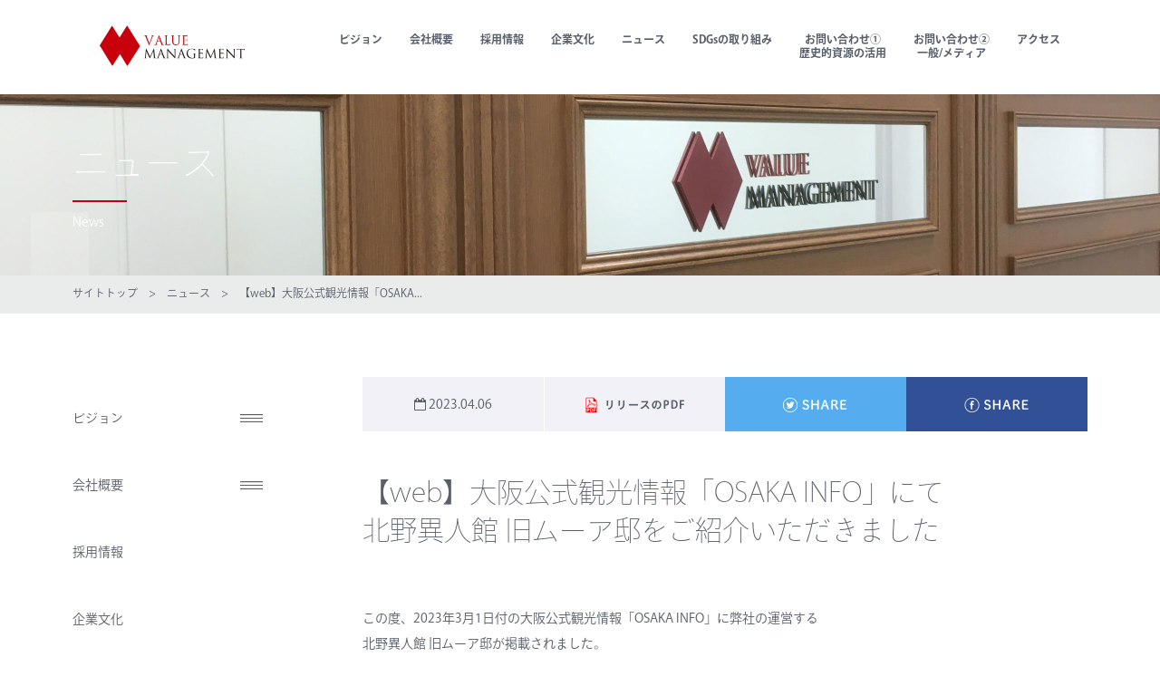

--- FILE ---
content_type: text/html; charset=UTF-8
request_url: https://www.vmc.co.jp/news/news-7612/
body_size: 13074
content:
<!DOCTYPE html>
<html>
<head>
	<meta charset="utf-8">
	
	<meta name="viewport" content="width=device-width,initial-scale=1, minimum-scale=1, maximum-scale=1, user-scalable=no" />
		
	<link rel="shortcut icon" href="https://www.vmc.co.jp/wp2/wp-content/themes/vmc/commons/images/favicon/favicon.ico" />
	
	<!-- OGP -->
<meta property="og:type" content="article">
<meta property="og:description" content="この度、2023年3月1日付の大阪公式観光情報「OSAKA INFO」に弊社の運営する 北野異人館 旧ムーア邸が掲載されました。 掲載内容はリンク先からご覧ください。 &nbsp; 2023年3月1日">
<meta property="og:title" content="【web】大阪公式観光情報「OSAKA INFO」にて　　　　　北野異人館 旧ムーア邸をご紹介いただきました">
<meta property="og:url" content="https://www.vmc.co.jp/news/news-7612/">
<meta property="og:image" content="https://www.vmc.co.jp/wp2/wp-content/themes/vmc/commons/images/ogp/comepass_ogp.png">
<meta property="og:site_name" content="バリューマネジメント株式会社">
<meta property="og:locale" content="ja_JP" />
<!-- /OGP -->
	
	<link rel="stylesheet" href="https://maxcdn.bootstrapcdn.com/font-awesome/4.5.0/css/font-awesome.min.css">
	<link href="https://www.vmc.co.jp/wp2/wp-content/themes/vmc/commons/lib/css/reset.css" rel="stylesheet" />
	<link href="https://www.vmc.co.jp/wp2/wp-content/themes/vmc/commons/css/general.css" rel="stylesheet" />
	<link href="https://www.vmc.co.jp/wp2/wp-content/themes/vmc/commons/css/base.css?01" rel="stylesheet" />
	<link media="(min-width: 800px)" href="https://www.vmc.co.jp/wp2/wp-content/themes/vmc/commons/css/base-min-800.css?01" rel="stylesheet" >
	<link href="https://www.vmc.co.jp/wp2/wp-content/themes/vmc/commons/css/extends.css" rel="stylesheet" />
	<link media="(min-width: 800px)" href="https://www.vmc.co.jp/wp2/wp-content/themes/vmc/commons/css/extends-min-800.css" rel="stylesheet" >
	<link href="https://www.vmc.co.jp/wp2/wp-content/themes/vmc/commons/lib/sidr/jquery.sidr.light.css" rel="stylesheet" />
	<link href="https://www.vmc.co.jp/wp2/wp-content/themes/vmc/commons/lib/slick/slick.css" rel="stylesheet" />
	<link href="https://www.vmc.co.jp/wp2/wp-content/themes/vmc/commons/lib/fancybox/jquery.fancybox.css" rel="stylesheet" />
	<link href="https://www.vmc.co.jp/wp2/wp-content/themes/vmc/mfp/mfp.statics/mailformpro.css" rel="stylesheet" />
	
	<script src="//maps.googleapis.com/maps/api/js?key=AIzaSyCelEw9snWSskXj3RvFaPyTmLLUJGdRnlU"></script>
	<script src="//code.jquery.com/jquery-1.11.1.min.js"></script>
	<script src="https://www.vmc.co.jp/wp2/wp-content/themes/vmc/commons/lib/js/jquery.easing.js"></script>
	<script src="https://www.vmc.co.jp/wp2/wp-content/themes/vmc/commons/lib/masonry/masonry.js"></script>
	<script src="https://www.vmc.co.jp/wp2/wp-content/themes/vmc/commons/lib/masonry/imagesloaded.js"></script>
	<script src="https://www.vmc.co.jp/wp2/wp-content/themes/vmc/commons/lib/infinitescroll/jquery.infinitescroll.min.js"></script>
	<script src="https://www.vmc.co.jp/wp2/wp-content/themes/vmc/commons/lib/sidr/jquery.sidr.min.js"></script>
	<script src="https://www.vmc.co.jp/wp2/wp-content/themes/vmc/commons/lib/slick/slick.min.js"></script>
	<script src="https://www.vmc.co.jp/wp2/wp-content/themes/vmc/commons/lib/fancybox/jquery.fancybox.pack.js"></script>
	<script src="https://www.vmc.co.jp/wp2/wp-content/themes/vmc/commons/lib/js/jquery.matchHeight-min.js"></script>
	<script src="https://www.vmc.co.jp/wp2/wp-content/themes/vmc/commons/lib/js/isotope.pkgd.min.js"></script>
	<script src="https://www.vmc.co.jp/wp2/wp-content/themes/vmc/commons/js/map.js"></script>
	<script src="https://www.vmc.co.jp/wp2/wp-content/themes/vmc/commons/js/map2.js"></script>
	<script src="https://www.vmc.co.jp/wp2/wp-content/themes/vmc/commons/js/common.js"></script>
	<script src="https://www.vmc.co.jp/wp2/wp-content/themes/vmc/commons/js/script.js"></script>
	
	<link rel="apple-touch-icon" sizes="180x180" href="https://www.vmc.co.jp/wp2/wp-content/themes/vmc/commons/images/icon/ap-vmc.png">
	<link rel="apple-touch-icon-precomposed" href="https://www.vmc.co.jp/wp2/wp-content/themes/vmc/commons/images/icon/ap-vmc.png">
	<link rel="shortcut icon" href="https://www.vmc.co.jp/wp2/wp-content/themes/vmc/commons/images/icon/ap-vmc.png">
	<link rel="icon" sizes="192x192" href="https://www.vmc.co.jp/wp2/wp-content/themes/vmc/commons/images/icon/ap-vmc.png">
	
		<style>img:is([sizes="auto" i], [sizes^="auto," i]) { contain-intrinsic-size: 3000px 1500px }</style>
	
		<!-- All in One SEO 4.8.9 - aioseo.com -->
		<title>【web】大阪公式観光情報「OSAKA INFO」にて 北野異人館 旧ムーア邸をご紹介いただきました | バリューマネジメント株式会社</title>
	<meta name="description" content="この度、2023年3月1日付の大阪公式観光情報「OSAKA INFO」に弊社の運営する 北野異人館 旧ムーア邸" />
	<meta name="robots" content="max-image-preview:large" />
	<link rel="canonical" href="https://www.vmc.co.jp/news/news-7612/" />
	<meta name="generator" content="All in One SEO (AIOSEO) 4.8.9" />
		<meta property="og:locale" content="ja_JP" />
		<meta property="og:site_name" content="バリューマネジメント株式会社 | バリューマネジメント株式会社は、結婚式の企画、運営、請負及びコンサルティング業務、婚礼式場の経営、店舗開発のコンサルティング、人材開発コンサルティングなどを手がけています。すでに価値ある商材を世の中に正しくリリースし、マーケットを変革させることが私たちの領域。ウエディングマーケットを中心に、幅広い分野への事業展開を進めています。" />
		<meta property="og:type" content="article" />
		<meta property="og:title" content="【web】大阪公式観光情報「OSAKA INFO」にて 北野異人館 旧ムーア邸をご紹介いただきました | バリューマネジメント株式会社" />
		<meta property="og:description" content="この度、2023年3月1日付の大阪公式観光情報「OSAKA INFO」に弊社の運営する 北野異人館 旧ムーア邸" />
		<meta property="og:url" content="https://www.vmc.co.jp/news/news-7612/" />
		<meta property="article:published_time" content="2023-04-06T13:34:16+00:00" />
		<meta property="article:modified_time" content="2023-04-06T13:34:50+00:00" />
		<meta name="twitter:card" content="summary" />
		<meta name="twitter:title" content="【web】大阪公式観光情報「OSAKA INFO」にて 北野異人館 旧ムーア邸をご紹介いただきました | バリューマネジメント株式会社" />
		<meta name="twitter:description" content="この度、2023年3月1日付の大阪公式観光情報「OSAKA INFO」に弊社の運営する 北野異人館 旧ムーア邸" />
		<script type="application/ld+json" class="aioseo-schema">
			{"@context":"https:\/\/schema.org","@graph":[{"@type":"BreadcrumbList","@id":"https:\/\/www.vmc.co.jp\/news\/news-7612\/#breadcrumblist","itemListElement":[{"@type":"ListItem","@id":"https:\/\/www.vmc.co.jp#listItem","position":1,"name":"\u30db\u30fc\u30e0","item":"https:\/\/www.vmc.co.jp","nextItem":{"@type":"ListItem","@id":"https:\/\/www.vmc.co.jp\/news\/#listItem","name":"\u30cb\u30e5\u30fc\u30b9"}},{"@type":"ListItem","@id":"https:\/\/www.vmc.co.jp\/news\/#listItem","position":2,"name":"\u30cb\u30e5\u30fc\u30b9","item":"https:\/\/www.vmc.co.jp\/news\/","nextItem":{"@type":"ListItem","@id":"https:\/\/www.vmc.co.jp\/news_category\/media\/#listItem","name":"\u30e1\u30c7\u30a3\u30a2"},"previousItem":{"@type":"ListItem","@id":"https:\/\/www.vmc.co.jp#listItem","name":"\u30db\u30fc\u30e0"}},{"@type":"ListItem","@id":"https:\/\/www.vmc.co.jp\/news_category\/media\/#listItem","position":3,"name":"\u30e1\u30c7\u30a3\u30a2","item":"https:\/\/www.vmc.co.jp\/news_category\/media\/","nextItem":{"@type":"ListItem","@id":"https:\/\/www.vmc.co.jp\/news_category\/media-works\/#listItem","name":"\u904b\u55b6\u65bd\u8a2d"},"previousItem":{"@type":"ListItem","@id":"https:\/\/www.vmc.co.jp\/news\/#listItem","name":"\u30cb\u30e5\u30fc\u30b9"}},{"@type":"ListItem","@id":"https:\/\/www.vmc.co.jp\/news_category\/media-works\/#listItem","position":4,"name":"\u904b\u55b6\u65bd\u8a2d","item":"https:\/\/www.vmc.co.jp\/news_category\/media-works\/","nextItem":{"@type":"ListItem","@id":"https:\/\/www.vmc.co.jp\/news\/news-7612\/#listItem","name":"\u3010web\u3011\u5927\u962a\u516c\u5f0f\u89b3\u5149\u60c5\u5831\u300cOSAKA INFO\u300d\u306b\u3066\u3000\u3000\u3000\u3000\u3000\u5317\u91ce\u7570\u4eba\u9928 \u65e7\u30e0\u30fc\u30a2\u90b8\u3092\u3054\u7d39\u4ecb\u3044\u305f\u3060\u304d\u307e\u3057\u305f"},"previousItem":{"@type":"ListItem","@id":"https:\/\/www.vmc.co.jp\/news_category\/media\/#listItem","name":"\u30e1\u30c7\u30a3\u30a2"}},{"@type":"ListItem","@id":"https:\/\/www.vmc.co.jp\/news\/news-7612\/#listItem","position":5,"name":"\u3010web\u3011\u5927\u962a\u516c\u5f0f\u89b3\u5149\u60c5\u5831\u300cOSAKA INFO\u300d\u306b\u3066\u3000\u3000\u3000\u3000\u3000\u5317\u91ce\u7570\u4eba\u9928 \u65e7\u30e0\u30fc\u30a2\u90b8\u3092\u3054\u7d39\u4ecb\u3044\u305f\u3060\u304d\u307e\u3057\u305f","previousItem":{"@type":"ListItem","@id":"https:\/\/www.vmc.co.jp\/news_category\/media-works\/#listItem","name":"\u904b\u55b6\u65bd\u8a2d"}}]},{"@type":"Organization","@id":"https:\/\/www.vmc.co.jp\/#organization","name":"\u30d0\u30ea\u30e5\u30fc\u30de\u30cd\u30b8\u30e1\u30f3\u30c8\u682a\u5f0f\u4f1a\u793e","description":"\u30d0\u30ea\u30e5\u30fc\u30de\u30cd\u30b8\u30e1\u30f3\u30c8\u682a\u5f0f\u4f1a\u793e\u306f\u3001\u7d50\u5a5a\u5f0f\u306e\u4f01\u753b\u3001\u904b\u55b6\u3001\u8acb\u8ca0\u53ca\u3073\u30b3\u30f3\u30b5\u30eb\u30c6\u30a3\u30f3\u30b0\u696d\u52d9\u3001\u5a5a\u793c\u5f0f\u5834\u306e\u7d4c\u55b6\u3001\u5e97\u8217\u958b\u767a\u306e\u30b3\u30f3\u30b5\u30eb\u30c6\u30a3\u30f3\u30b0\u3001\u4eba\u6750\u958b\u767a\u30b3\u30f3\u30b5\u30eb\u30c6\u30a3\u30f3\u30b0\u306a\u3069\u3092\u624b\u304c\u3051\u3066\u3044\u307e\u3059\u3002\u3059\u3067\u306b\u4fa1\u5024\u3042\u308b\u5546\u6750\u3092\u4e16\u306e\u4e2d\u306b\u6b63\u3057\u304f\u30ea\u30ea\u30fc\u30b9\u3057\u3001\u30de\u30fc\u30b1\u30c3\u30c8\u3092\u5909\u9769\u3055\u305b\u308b\u3053\u3068\u304c\u79c1\u305f\u3061\u306e\u9818\u57df\u3002\u30a6\u30a8\u30c7\u30a3\u30f3\u30b0\u30de\u30fc\u30b1\u30c3\u30c8\u3092\u4e2d\u5fc3\u306b\u3001\u5e45\u5e83\u3044\u5206\u91ce\u3078\u306e\u4e8b\u696d\u5c55\u958b\u3092\u9032\u3081\u3066\u3044\u307e\u3059\u3002","url":"https:\/\/www.vmc.co.jp\/"},{"@type":"WebPage","@id":"https:\/\/www.vmc.co.jp\/news\/news-7612\/#webpage","url":"https:\/\/www.vmc.co.jp\/news\/news-7612\/","name":"\u3010web\u3011\u5927\u962a\u516c\u5f0f\u89b3\u5149\u60c5\u5831\u300cOSAKA INFO\u300d\u306b\u3066 \u5317\u91ce\u7570\u4eba\u9928 \u65e7\u30e0\u30fc\u30a2\u90b8\u3092\u3054\u7d39\u4ecb\u3044\u305f\u3060\u304d\u307e\u3057\u305f | \u30d0\u30ea\u30e5\u30fc\u30de\u30cd\u30b8\u30e1\u30f3\u30c8\u682a\u5f0f\u4f1a\u793e","description":"\u3053\u306e\u5ea6\u30012023\u5e743\u67081\u65e5\u4ed8\u306e\u5927\u962a\u516c\u5f0f\u89b3\u5149\u60c5\u5831\u300cOSAKA INFO\u300d\u306b\u5f0a\u793e\u306e\u904b\u55b6\u3059\u308b \u5317\u91ce\u7570\u4eba\u9928 \u65e7\u30e0\u30fc\u30a2\u90b8","inLanguage":"ja","isPartOf":{"@id":"https:\/\/www.vmc.co.jp\/#website"},"breadcrumb":{"@id":"https:\/\/www.vmc.co.jp\/news\/news-7612\/#breadcrumblist"},"datePublished":"2023-04-06T22:34:16+09:00","dateModified":"2023-04-06T22:34:50+09:00"},{"@type":"WebSite","@id":"https:\/\/www.vmc.co.jp\/#website","url":"https:\/\/www.vmc.co.jp\/","name":"\u30d0\u30ea\u30e5\u30fc\u30de\u30cd\u30b8\u30e1\u30f3\u30c8\u682a\u5f0f\u4f1a\u793e","description":"\u30d0\u30ea\u30e5\u30fc\u30de\u30cd\u30b8\u30e1\u30f3\u30c8\u682a\u5f0f\u4f1a\u793e\u306f\u3001\u7d50\u5a5a\u5f0f\u306e\u4f01\u753b\u3001\u904b\u55b6\u3001\u8acb\u8ca0\u53ca\u3073\u30b3\u30f3\u30b5\u30eb\u30c6\u30a3\u30f3\u30b0\u696d\u52d9\u3001\u5a5a\u793c\u5f0f\u5834\u306e\u7d4c\u55b6\u3001\u5e97\u8217\u958b\u767a\u306e\u30b3\u30f3\u30b5\u30eb\u30c6\u30a3\u30f3\u30b0\u3001\u4eba\u6750\u958b\u767a\u30b3\u30f3\u30b5\u30eb\u30c6\u30a3\u30f3\u30b0\u306a\u3069\u3092\u624b\u304c\u3051\u3066\u3044\u307e\u3059\u3002\u3059\u3067\u306b\u4fa1\u5024\u3042\u308b\u5546\u6750\u3092\u4e16\u306e\u4e2d\u306b\u6b63\u3057\u304f\u30ea\u30ea\u30fc\u30b9\u3057\u3001\u30de\u30fc\u30b1\u30c3\u30c8\u3092\u5909\u9769\u3055\u305b\u308b\u3053\u3068\u304c\u79c1\u305f\u3061\u306e\u9818\u57df\u3002\u30a6\u30a8\u30c7\u30a3\u30f3\u30b0\u30de\u30fc\u30b1\u30c3\u30c8\u3092\u4e2d\u5fc3\u306b\u3001\u5e45\u5e83\u3044\u5206\u91ce\u3078\u306e\u4e8b\u696d\u5c55\u958b\u3092\u9032\u3081\u3066\u3044\u307e\u3059\u3002","inLanguage":"ja","publisher":{"@id":"https:\/\/www.vmc.co.jp\/#organization"}}]}
		</script>
		<!-- All in One SEO -->

<link rel='dns-prefetch' href='//www.vmc.co.jp' />
<script type="text/javascript">
/* <![CDATA[ */
window._wpemojiSettings = {"baseUrl":"https:\/\/s.w.org\/images\/core\/emoji\/16.0.1\/72x72\/","ext":".png","svgUrl":"https:\/\/s.w.org\/images\/core\/emoji\/16.0.1\/svg\/","svgExt":".svg","source":{"concatemoji":"https:\/\/www.vmc.co.jp\/wp2\/wp-includes\/js\/wp-emoji-release.min.js?ver=6.8.3"}};
/*! This file is auto-generated */
!function(s,n){var o,i,e;function c(e){try{var t={supportTests:e,timestamp:(new Date).valueOf()};sessionStorage.setItem(o,JSON.stringify(t))}catch(e){}}function p(e,t,n){e.clearRect(0,0,e.canvas.width,e.canvas.height),e.fillText(t,0,0);var t=new Uint32Array(e.getImageData(0,0,e.canvas.width,e.canvas.height).data),a=(e.clearRect(0,0,e.canvas.width,e.canvas.height),e.fillText(n,0,0),new Uint32Array(e.getImageData(0,0,e.canvas.width,e.canvas.height).data));return t.every(function(e,t){return e===a[t]})}function u(e,t){e.clearRect(0,0,e.canvas.width,e.canvas.height),e.fillText(t,0,0);for(var n=e.getImageData(16,16,1,1),a=0;a<n.data.length;a++)if(0!==n.data[a])return!1;return!0}function f(e,t,n,a){switch(t){case"flag":return n(e,"\ud83c\udff3\ufe0f\u200d\u26a7\ufe0f","\ud83c\udff3\ufe0f\u200b\u26a7\ufe0f")?!1:!n(e,"\ud83c\udde8\ud83c\uddf6","\ud83c\udde8\u200b\ud83c\uddf6")&&!n(e,"\ud83c\udff4\udb40\udc67\udb40\udc62\udb40\udc65\udb40\udc6e\udb40\udc67\udb40\udc7f","\ud83c\udff4\u200b\udb40\udc67\u200b\udb40\udc62\u200b\udb40\udc65\u200b\udb40\udc6e\u200b\udb40\udc67\u200b\udb40\udc7f");case"emoji":return!a(e,"\ud83e\udedf")}return!1}function g(e,t,n,a){var r="undefined"!=typeof WorkerGlobalScope&&self instanceof WorkerGlobalScope?new OffscreenCanvas(300,150):s.createElement("canvas"),o=r.getContext("2d",{willReadFrequently:!0}),i=(o.textBaseline="top",o.font="600 32px Arial",{});return e.forEach(function(e){i[e]=t(o,e,n,a)}),i}function t(e){var t=s.createElement("script");t.src=e,t.defer=!0,s.head.appendChild(t)}"undefined"!=typeof Promise&&(o="wpEmojiSettingsSupports",i=["flag","emoji"],n.supports={everything:!0,everythingExceptFlag:!0},e=new Promise(function(e){s.addEventListener("DOMContentLoaded",e,{once:!0})}),new Promise(function(t){var n=function(){try{var e=JSON.parse(sessionStorage.getItem(o));if("object"==typeof e&&"number"==typeof e.timestamp&&(new Date).valueOf()<e.timestamp+604800&&"object"==typeof e.supportTests)return e.supportTests}catch(e){}return null}();if(!n){if("undefined"!=typeof Worker&&"undefined"!=typeof OffscreenCanvas&&"undefined"!=typeof URL&&URL.createObjectURL&&"undefined"!=typeof Blob)try{var e="postMessage("+g.toString()+"("+[JSON.stringify(i),f.toString(),p.toString(),u.toString()].join(",")+"));",a=new Blob([e],{type:"text/javascript"}),r=new Worker(URL.createObjectURL(a),{name:"wpTestEmojiSupports"});return void(r.onmessage=function(e){c(n=e.data),r.terminate(),t(n)})}catch(e){}c(n=g(i,f,p,u))}t(n)}).then(function(e){for(var t in e)n.supports[t]=e[t],n.supports.everything=n.supports.everything&&n.supports[t],"flag"!==t&&(n.supports.everythingExceptFlag=n.supports.everythingExceptFlag&&n.supports[t]);n.supports.everythingExceptFlag=n.supports.everythingExceptFlag&&!n.supports.flag,n.DOMReady=!1,n.readyCallback=function(){n.DOMReady=!0}}).then(function(){return e}).then(function(){var e;n.supports.everything||(n.readyCallback(),(e=n.source||{}).concatemoji?t(e.concatemoji):e.wpemoji&&e.twemoji&&(t(e.twemoji),t(e.wpemoji)))}))}((window,document),window._wpemojiSettings);
/* ]]> */
</script>
<style id='wp-emoji-styles-inline-css' type='text/css'>

	img.wp-smiley, img.emoji {
		display: inline !important;
		border: none !important;
		box-shadow: none !important;
		height: 1em !important;
		width: 1em !important;
		margin: 0 0.07em !important;
		vertical-align: -0.1em !important;
		background: none !important;
		padding: 0 !important;
	}
</style>
<link rel='stylesheet' id='wp-block-library-css' href='https://www.vmc.co.jp/wp2/wp-includes/css/dist/block-library/style.min.css?ver=6.8.3' type='text/css' media='all' />
<style id='classic-theme-styles-inline-css' type='text/css'>
/*! This file is auto-generated */
.wp-block-button__link{color:#fff;background-color:#32373c;border-radius:9999px;box-shadow:none;text-decoration:none;padding:calc(.667em + 2px) calc(1.333em + 2px);font-size:1.125em}.wp-block-file__button{background:#32373c;color:#fff;text-decoration:none}
</style>
<style id='global-styles-inline-css' type='text/css'>
:root{--wp--preset--aspect-ratio--square: 1;--wp--preset--aspect-ratio--4-3: 4/3;--wp--preset--aspect-ratio--3-4: 3/4;--wp--preset--aspect-ratio--3-2: 3/2;--wp--preset--aspect-ratio--2-3: 2/3;--wp--preset--aspect-ratio--16-9: 16/9;--wp--preset--aspect-ratio--9-16: 9/16;--wp--preset--color--black: #000000;--wp--preset--color--cyan-bluish-gray: #abb8c3;--wp--preset--color--white: #ffffff;--wp--preset--color--pale-pink: #f78da7;--wp--preset--color--vivid-red: #cf2e2e;--wp--preset--color--luminous-vivid-orange: #ff6900;--wp--preset--color--luminous-vivid-amber: #fcb900;--wp--preset--color--light-green-cyan: #7bdcb5;--wp--preset--color--vivid-green-cyan: #00d084;--wp--preset--color--pale-cyan-blue: #8ed1fc;--wp--preset--color--vivid-cyan-blue: #0693e3;--wp--preset--color--vivid-purple: #9b51e0;--wp--preset--gradient--vivid-cyan-blue-to-vivid-purple: linear-gradient(135deg,rgba(6,147,227,1) 0%,rgb(155,81,224) 100%);--wp--preset--gradient--light-green-cyan-to-vivid-green-cyan: linear-gradient(135deg,rgb(122,220,180) 0%,rgb(0,208,130) 100%);--wp--preset--gradient--luminous-vivid-amber-to-luminous-vivid-orange: linear-gradient(135deg,rgba(252,185,0,1) 0%,rgba(255,105,0,1) 100%);--wp--preset--gradient--luminous-vivid-orange-to-vivid-red: linear-gradient(135deg,rgba(255,105,0,1) 0%,rgb(207,46,46) 100%);--wp--preset--gradient--very-light-gray-to-cyan-bluish-gray: linear-gradient(135deg,rgb(238,238,238) 0%,rgb(169,184,195) 100%);--wp--preset--gradient--cool-to-warm-spectrum: linear-gradient(135deg,rgb(74,234,220) 0%,rgb(151,120,209) 20%,rgb(207,42,186) 40%,rgb(238,44,130) 60%,rgb(251,105,98) 80%,rgb(254,248,76) 100%);--wp--preset--gradient--blush-light-purple: linear-gradient(135deg,rgb(255,206,236) 0%,rgb(152,150,240) 100%);--wp--preset--gradient--blush-bordeaux: linear-gradient(135deg,rgb(254,205,165) 0%,rgb(254,45,45) 50%,rgb(107,0,62) 100%);--wp--preset--gradient--luminous-dusk: linear-gradient(135deg,rgb(255,203,112) 0%,rgb(199,81,192) 50%,rgb(65,88,208) 100%);--wp--preset--gradient--pale-ocean: linear-gradient(135deg,rgb(255,245,203) 0%,rgb(182,227,212) 50%,rgb(51,167,181) 100%);--wp--preset--gradient--electric-grass: linear-gradient(135deg,rgb(202,248,128) 0%,rgb(113,206,126) 100%);--wp--preset--gradient--midnight: linear-gradient(135deg,rgb(2,3,129) 0%,rgb(40,116,252) 100%);--wp--preset--font-size--small: 13px;--wp--preset--font-size--medium: 20px;--wp--preset--font-size--large: 36px;--wp--preset--font-size--x-large: 42px;--wp--preset--spacing--20: 0.44rem;--wp--preset--spacing--30: 0.67rem;--wp--preset--spacing--40: 1rem;--wp--preset--spacing--50: 1.5rem;--wp--preset--spacing--60: 2.25rem;--wp--preset--spacing--70: 3.38rem;--wp--preset--spacing--80: 5.06rem;--wp--preset--shadow--natural: 6px 6px 9px rgba(0, 0, 0, 0.2);--wp--preset--shadow--deep: 12px 12px 50px rgba(0, 0, 0, 0.4);--wp--preset--shadow--sharp: 6px 6px 0px rgba(0, 0, 0, 0.2);--wp--preset--shadow--outlined: 6px 6px 0px -3px rgba(255, 255, 255, 1), 6px 6px rgba(0, 0, 0, 1);--wp--preset--shadow--crisp: 6px 6px 0px rgba(0, 0, 0, 1);}:where(.is-layout-flex){gap: 0.5em;}:where(.is-layout-grid){gap: 0.5em;}body .is-layout-flex{display: flex;}.is-layout-flex{flex-wrap: wrap;align-items: center;}.is-layout-flex > :is(*, div){margin: 0;}body .is-layout-grid{display: grid;}.is-layout-grid > :is(*, div){margin: 0;}:where(.wp-block-columns.is-layout-flex){gap: 2em;}:where(.wp-block-columns.is-layout-grid){gap: 2em;}:where(.wp-block-post-template.is-layout-flex){gap: 1.25em;}:where(.wp-block-post-template.is-layout-grid){gap: 1.25em;}.has-black-color{color: var(--wp--preset--color--black) !important;}.has-cyan-bluish-gray-color{color: var(--wp--preset--color--cyan-bluish-gray) !important;}.has-white-color{color: var(--wp--preset--color--white) !important;}.has-pale-pink-color{color: var(--wp--preset--color--pale-pink) !important;}.has-vivid-red-color{color: var(--wp--preset--color--vivid-red) !important;}.has-luminous-vivid-orange-color{color: var(--wp--preset--color--luminous-vivid-orange) !important;}.has-luminous-vivid-amber-color{color: var(--wp--preset--color--luminous-vivid-amber) !important;}.has-light-green-cyan-color{color: var(--wp--preset--color--light-green-cyan) !important;}.has-vivid-green-cyan-color{color: var(--wp--preset--color--vivid-green-cyan) !important;}.has-pale-cyan-blue-color{color: var(--wp--preset--color--pale-cyan-blue) !important;}.has-vivid-cyan-blue-color{color: var(--wp--preset--color--vivid-cyan-blue) !important;}.has-vivid-purple-color{color: var(--wp--preset--color--vivid-purple) !important;}.has-black-background-color{background-color: var(--wp--preset--color--black) !important;}.has-cyan-bluish-gray-background-color{background-color: var(--wp--preset--color--cyan-bluish-gray) !important;}.has-white-background-color{background-color: var(--wp--preset--color--white) !important;}.has-pale-pink-background-color{background-color: var(--wp--preset--color--pale-pink) !important;}.has-vivid-red-background-color{background-color: var(--wp--preset--color--vivid-red) !important;}.has-luminous-vivid-orange-background-color{background-color: var(--wp--preset--color--luminous-vivid-orange) !important;}.has-luminous-vivid-amber-background-color{background-color: var(--wp--preset--color--luminous-vivid-amber) !important;}.has-light-green-cyan-background-color{background-color: var(--wp--preset--color--light-green-cyan) !important;}.has-vivid-green-cyan-background-color{background-color: var(--wp--preset--color--vivid-green-cyan) !important;}.has-pale-cyan-blue-background-color{background-color: var(--wp--preset--color--pale-cyan-blue) !important;}.has-vivid-cyan-blue-background-color{background-color: var(--wp--preset--color--vivid-cyan-blue) !important;}.has-vivid-purple-background-color{background-color: var(--wp--preset--color--vivid-purple) !important;}.has-black-border-color{border-color: var(--wp--preset--color--black) !important;}.has-cyan-bluish-gray-border-color{border-color: var(--wp--preset--color--cyan-bluish-gray) !important;}.has-white-border-color{border-color: var(--wp--preset--color--white) !important;}.has-pale-pink-border-color{border-color: var(--wp--preset--color--pale-pink) !important;}.has-vivid-red-border-color{border-color: var(--wp--preset--color--vivid-red) !important;}.has-luminous-vivid-orange-border-color{border-color: var(--wp--preset--color--luminous-vivid-orange) !important;}.has-luminous-vivid-amber-border-color{border-color: var(--wp--preset--color--luminous-vivid-amber) !important;}.has-light-green-cyan-border-color{border-color: var(--wp--preset--color--light-green-cyan) !important;}.has-vivid-green-cyan-border-color{border-color: var(--wp--preset--color--vivid-green-cyan) !important;}.has-pale-cyan-blue-border-color{border-color: var(--wp--preset--color--pale-cyan-blue) !important;}.has-vivid-cyan-blue-border-color{border-color: var(--wp--preset--color--vivid-cyan-blue) !important;}.has-vivid-purple-border-color{border-color: var(--wp--preset--color--vivid-purple) !important;}.has-vivid-cyan-blue-to-vivid-purple-gradient-background{background: var(--wp--preset--gradient--vivid-cyan-blue-to-vivid-purple) !important;}.has-light-green-cyan-to-vivid-green-cyan-gradient-background{background: var(--wp--preset--gradient--light-green-cyan-to-vivid-green-cyan) !important;}.has-luminous-vivid-amber-to-luminous-vivid-orange-gradient-background{background: var(--wp--preset--gradient--luminous-vivid-amber-to-luminous-vivid-orange) !important;}.has-luminous-vivid-orange-to-vivid-red-gradient-background{background: var(--wp--preset--gradient--luminous-vivid-orange-to-vivid-red) !important;}.has-very-light-gray-to-cyan-bluish-gray-gradient-background{background: var(--wp--preset--gradient--very-light-gray-to-cyan-bluish-gray) !important;}.has-cool-to-warm-spectrum-gradient-background{background: var(--wp--preset--gradient--cool-to-warm-spectrum) !important;}.has-blush-light-purple-gradient-background{background: var(--wp--preset--gradient--blush-light-purple) !important;}.has-blush-bordeaux-gradient-background{background: var(--wp--preset--gradient--blush-bordeaux) !important;}.has-luminous-dusk-gradient-background{background: var(--wp--preset--gradient--luminous-dusk) !important;}.has-pale-ocean-gradient-background{background: var(--wp--preset--gradient--pale-ocean) !important;}.has-electric-grass-gradient-background{background: var(--wp--preset--gradient--electric-grass) !important;}.has-midnight-gradient-background{background: var(--wp--preset--gradient--midnight) !important;}.has-small-font-size{font-size: var(--wp--preset--font-size--small) !important;}.has-medium-font-size{font-size: var(--wp--preset--font-size--medium) !important;}.has-large-font-size{font-size: var(--wp--preset--font-size--large) !important;}.has-x-large-font-size{font-size: var(--wp--preset--font-size--x-large) !important;}
:where(.wp-block-post-template.is-layout-flex){gap: 1.25em;}:where(.wp-block-post-template.is-layout-grid){gap: 1.25em;}
:where(.wp-block-columns.is-layout-flex){gap: 2em;}:where(.wp-block-columns.is-layout-grid){gap: 2em;}
:root :where(.wp-block-pullquote){font-size: 1.5em;line-height: 1.6;}
</style>
<link rel="https://api.w.org/" href="https://www.vmc.co.jp/wp-json/" /><link rel="alternate" title="oEmbed (JSON)" type="application/json+oembed" href="https://www.vmc.co.jp/wp-json/oembed/1.0/embed?url=https%3A%2F%2Fwww.vmc.co.jp%2Fnews%2Fnews-7612%2F" />
<link rel="alternate" title="oEmbed (XML)" type="text/xml+oembed" href="https://www.vmc.co.jp/wp-json/oembed/1.0/embed?url=https%3A%2F%2Fwww.vmc.co.jp%2Fnews%2Fnews-7612%2F&#038;format=xml" />
<noscript><style>.lazyload[data-src]{display:none !important;}</style></noscript><style>.lazyload{background-image:none !important;}.lazyload:before{background-image:none !important;}</style>	
<!-- Google Tag Manager -->
<script>(function(w,d,s,l,i){w[l]=w[l]||[];w[l].push({'gtm.start':
new Date().getTime(),event:'gtm.js'});var f=d.getElementsByTagName(s)[0],
j=d.createElement(s),dl=l!='dataLayer'?'&l='+l:'';j.async=true;j.src=
'https://www.googletagmanager.com/gtm.js?id='+i+dl;f.parentNode.insertBefore(j,f);
})(window,document,'script','dataLayer','GTM-K998GC5');</script>
<!-- End Google Tag Manager -->
	
	<script>
  (function(i,s,o,g,r,a,m){i['GoogleAnalyticsObject']=r;i[r]=i[r]||function(){
  (i[r].q=i[r].q||[]).push(arguments)},i[r].l=1*new Date();a=s.createElement(o),
  m=s.getElementsByTagName(o)[0];a.async=1;a.src=g;m.parentNode.insertBefore(a,m)
  })(window,document,'script','https://www.google-analytics.com/analytics.js','ga');

  ga('create', 'UA-3698669-6', 'auto');
  ga('send', 'pageview');

</script>
	
	
</head><body id="lower">
<!-- Google Tag Manager (noscript) -->
<noscript><iframe src="https://www.googletagmanager.com/ns.html?id=GTM-K998GC5" height="0" width="0" style="display:none;visibility:hidden"></iframe></noscript>
<!-- End Google Tag Manager (noscript) -->
<header class="header">
<div id="fb-root"></div>
<script>(function(d, s, id) {
  var js, fjs = d.getElementsByTagName(s)[0];
  if (d.getElementById(id)) return;
  js = d.createElement(s); js.id = id;
  js.src = "//connect.facebook.net/ja_JP/sdk.js#xfbml=1&version=v2.5&appId=1578222519138467";
  fjs.parentNode.insertBefore(js, fjs);
}(document, 'script', 'facebook-jssdk'));</script>
	<div class="pc-header clearfix">
		<h1><a href="https://www.vmc.co.jp"><img src="[data-uri]" alt="VALUE MANAGEMENT" data-src="https://www.vmc.co.jp/wp2/wp-content/themes/vmc/commons/images/temp/logo_temp-01.png" decoding="async" class="lazyload" data-eio-rwidth="320" data-eio-rheight="89" /><noscript><img src="https://www.vmc.co.jp/wp2/wp-content/themes/vmc/commons/images/temp/logo_temp-01.png" alt="VALUE MANAGEMENT" data-eio="l" /></noscript></a></h1>
		<nav class="oe_wrapper">
			<ul id="oe_menu" class="oe_menu">
				<li><a href="https://www.vmc.co.jp/vision">ビジョン</a>
					<div class="submenu submenu-none"></div>
					<!--<div class="submenu submenu-01 clearfix">
						<div class="midashi">
							<span class="deco"></span>
							<p class="menu-title-ja">ミッション</p>
							<p class="menu-title-en">Mission</p>
						</div>
						<ul>
							<li class="nav-bg nav-bg-01"><a href="https://www.vmc.co.jp/mission/"><span>ミッション</span></a><div class="black-bg"></div></li>
							<li class="nav-bg nav-bg-02"><a href="https://www.vmc.co.jp/mission/vision/"><span>ビジョン</span></a><div class="black-bg"></div></li>
							<li class="nav-bg nav-bg-03"><a href="https://www.vmc.co.jp/mission/message/"><span>代表メッセージ</span></a><div class="black-bg"></div></li>
						</ul>
					</div>-->
				</li>

				
				<li><a href="https://www.vmc.co.jp/company/">会社概要</a>
					<div class="submenu submenu-none"></div>
					<!--<div class="submenu submenu-03 clearfix">
						<div class="midashi">
							<span class="deco"></span>
							<p class="menu-title-ja">会社概要</p>
							<p class="menu-title-en">Company Profile</p>
						</div>
						<ul>
							<li class="nav-bg nav-bg-01"><a href="https://www.vmc.co.jp/company/"><span>会社概要</span></a><div class="black-bg"></div></li>
							<li class="nav-bg nav-bg-02"><a href="https://www.vmc.co.jp/company/value/"><span>VMの強み</span></a><div class="black-bg"></div></li>
						</ul>
					</div>-->	
				</li>
				
				<li><a href="https://www.vmc.co.jp/recruit/" target="_blank">採用情報</a>
					<div class="submenu submenu-none"></div>
				</li>
				
				<li><a href="https://www.vmc.co.jp/culture/">企業文化</a>
					<div class="submenu submenu-none"></div>
				</li>
				
				<li><a href="https://www.vmc.co.jp/news/">ニュース</a>
					<div class="submenu submenu-none"></div>
				</li>
				
				<li><a href="https://www.vmc.co.jp/sdgs/">SDGsの取り組み</a>
					<div class="submenu submenu-none"></div>
				</li>
								
				<li><a href="https://www.vmc.co.jp/gov/">お問い合わせ①<br>歴史的資源の活用</a>
					<div class="submenu submenu-none"></div>			
				</li>
				
				<li><a href="https://www.vmc.co.jp/contact/">お問い合わせ②<br>一般/メディア</a>
					<div class="submenu submenu-none"></div>				
				</li>
                
                <li><a href="https://www.vmc.co.jp/access/">アクセス</a>
					<div class="submenu submenu-none"></div>
				</li>
				
			</ul>
		</nav>
	</div><!-- /.pc-header --><div class="sp-header">
	<h1><a href="https://www.vmc.co.jp"><img src="[data-uri]" alt="VALUE MANAGEMENT" data-src="https://www.vmc.co.jp/wp2/wp-content/themes/vmc/commons/images/temp/logo_temp-01.png" decoding="async" class="lazyload" data-eio-rwidth="320" data-eio-rheight="89" /><noscript><img src="https://www.vmc.co.jp/wp2/wp-content/themes/vmc/commons/images/temp/logo_temp-01.png" alt="VALUE MANAGEMENT" data-eio="l" /></noscript></a></h1>
</div><!-- /.sp-header -->
<div class="sp-menu-btn"><a class="slide-menu drawer_btn" href="javascript:void(0);"><img src="[data-uri]" alt="MENU" data-src="https://www.vmc.co.jp/wp2/wp-content/themes/vmc/commons/images/temp/sp-btn_menu-01.png" decoding="async" class="lazyload" data-eio-rwidth="40" data-eio-rheight="14" /><noscript><img src="https://www.vmc.co.jp/wp2/wp-content/themes/vmc/commons/images/temp/sp-btn_menu-01.png" alt="MENU" data-eio="l" /></noscript></a></div>
<div class="drawer_menu hide" id="drawer_menu">
	<div class="sb-right-inner">
		<a class="slide-menu drawer_btn" href="javascript:void(0);"><img src="[data-uri]" alt="MENU" data-src="https://www.vmc.co.jp/wp2/wp-content/themes/vmc/commons/images/temp/sp-btn_menu-01.png" decoding="async" class="lazyload" data-eio-rwidth="40" data-eio-rheight="14" /><noscript><img src="https://www.vmc.co.jp/wp2/wp-content/themes/vmc/commons/images/temp/sp-btn_menu-01.png" alt="MENU" data-eio="l" /></noscript></a>
		<nav>
			<ul>
			<li><span><a href="https://www.vmc.co.jp/mission/vision/">ビジョン</a></span>
				<ul>
					<li><a href="https://www.vmc.co.jp/mission/vision/">ビジョン</a></li>
<!--					<li><a href="https://www.vmc.co.jp/mission/">ミッション</a></li>-->
					<li><a href="https://www.vmc.co.jp/mission/message/">代表メッセージ</a></li>
				</ul>
			</li>
			<li><span><a href="https://www.vmc.co.jp/company/">会社概要</a></span>
				<ul>
					<li><a href="https://www.vmc.co.jp/company/">会社概要</a></li>
					<li><a href="https://www.vmc.co.jp/company/works/">運営施設一覧</a></li>
					<li><a href="https://www.vmc.co.jp/company/value/">VMの強み</a></li>
				</ul>
			</li>
			<li><a href="https://www.vmc.co.jp/recruit/" target="_blank" rel="noopener noreferrer">採用情報</a></li>
			<li><a href="https://www.vmc.co.jp/culture/">企業文化</a></li>
			<li><a href="https://www.vmc.co.jp/news/">ニュース</a></li>
            <li><a href="https://www.vmc.co.jp/sdgs/">SDGsの取り組み</a></li>    
			<li><span>お問い合せ</span>
				<ul>
					<li><a href="https://form.run/@vmc-NEBDc2NrSsHDAUrLGpme" target="_blank">一般のお問い合せ</a></li>
					<li><a href="https://form.run/@vmc-IqOtnGUlk1QYbMpRHpAy" target="_blank">メディア関係のお問い合せ</a></li>
				</ul>
			</li>
			<li><a href="https://www.vmc.co.jp/access/">アクセス</a></li>
			</ul>
		</nav>
	</div>
</div></header>
<div class="contents_area">
<div class="page-head page-head-news">
	<hgroup>
		<h2>ニュース</h2>
		<span></span>
		<p>News</p>
	</hgroup>
</div>
<div class="topic-path">
	<div class="topic-path-inner">
		<a href="https://www.vmc.co.jp">サイトトップ</a>　&gt;　<a href="https://www.vmc.co.jp/news/">ニュース</a>　&gt;　【web】大阪公式観光情報「OSAKA...	</div>
</div>
<main id="page" class="page news-single clearfix">
<aside>
	<ul id="side-menu">
		<li class="side-menu-top"><a href="https://www.vmc.co.jp/vision/" class="non-cursor" rel="vision">ビジョン</a><img src="[data-uri]" alt="" data-src="https://www.vmc.co.jp/wp2/wp-content/themes/vmc/commons/images/temp/sp-btn_menu-01.png" decoding="async" class="lazyload" data-eio-rwidth="40" data-eio-rheight="14" /><noscript><img src="https://www.vmc.co.jp/wp2/wp-content/themes/vmc/commons/images/temp/sp-btn_menu-01.png" alt="" data-eio="l" /></noscript>
			<ul class="child">
				<li><a href="https://www.vmc.co.jp/vision/">ビジョン</a></li>
				<li><a href="https://www.vmc.co.jp/message/">代表メッセージ</a></li>
			</ul>
		</li>
<!--
		<li class="sidenav-01"><a href="https://www.vmc.co.jp/service/" class="non-cursor" rel="service">事業概要</a><img src="[data-uri]" alt="" data-src="https://www.vmc.co.jp/wp2/wp-content/themes/vmc/commons/images/temp/sp-btn_menu-01.png" decoding="async" class="lazyload" data-eio-rwidth="40" data-eio-rheight="14" /><noscript><img src="https://www.vmc.co.jp/wp2/wp-content/themes/vmc/commons/images/temp/sp-btn_menu-01.png" alt="" data-eio="l" /></noscript>
			<ul class="child">
				<li><a href="https://www.vmc.co.jp/service/">事業概要</a></li>
				<li><a href="https://www.vmc.co.jp/company/works/">運営施設一覧</a></li>
			</ul>
		</li>
-->
		<li><a href="https://www.vmc.co.jp/company/">会社概要</a><img src="[data-uri]" alt="" data-src="https://www.vmc.co.jp/wp2/wp-content/themes/vmc/commons/images/temp/sp-btn_menu-01.png" decoding="async" class="lazyload" data-eio-rwidth="40" data-eio-rheight="14" /><noscript><img src="https://www.vmc.co.jp/wp2/wp-content/themes/vmc/commons/images/temp/sp-btn_menu-01.png" alt="" data-eio="l" /></noscript>
			<ul class="child">
				<li><a href="https://www.vmc.co.jp/company/">会社概要</a></li>
				<li><a href="https://www.vmc.co.jp/company/works/">運営施設一覧</a></li>
				<li><a href="https://www.vmc.co.jp/company/value/">VMの強み</a></li>
			</ul>
		</li>
		<li><a href="/recruit/" target="_blank">採用情報</a></li>
		<li><a href="https://www.vmc.co.jp/culture/">企業文化</a></li>
		<li><a href="https://www.vmc.co.jp/news/">ニュース</a></li>
		<li><a href="https://www.vmc.co.jp/gov/" class="non-cursor" rel="gov">歴史的資源を活用する</a><img src="[data-uri]" alt="" data-src="https://www.vmc.co.jp/wp2/wp-content/themes/vmc/commons/images/temp/sp-btn_menu-01.png" decoding="async" class="lazyload" data-eio-rwidth="40" data-eio-rheight="14" /><noscript><img src="https://www.vmc.co.jp/wp2/wp-content/themes/vmc/commons/images/temp/sp-btn_menu-01.png" alt="" data-eio="l" /></noscript>
			<ul class="child">
				<li><a href="https://www.vmc.co.jp/gov/">歴史的資源を活用する</a></li>
				<li><a href="https://www.vmc.co.jp/gov/value/">VMの強み</a></li>
				<li><a href="https://www.vmc.co.jp/gov/offer/">VMの取り組みと実績</a></li>
			</ul>
		</li>
        <li><a href="https://www.vmc.co.jp/contact/" class="non-cursor" rel="contact">お問い合わせ</a><img src="[data-uri]" alt="" data-src="https://www.vmc.co.jp/wp2/wp-content/themes/vmc/commons/images/temp/sp-btn_menu-01.png" decoding="async" class="lazyload" data-eio-rwidth="40" data-eio-rheight="14" /><noscript><img src="https://www.vmc.co.jp/wp2/wp-content/themes/vmc/commons/images/temp/sp-btn_menu-01.png" alt="" data-eio="l" /></noscript>
			<ul class="child">
				<li><a href="https://form.run/@vmc-NEBDc2NrSsHDAUrLGpme" target="_blank">一般のお問い合わせ</a></li>
				<li><a href="https://form.run/@vmc-IqOtnGUlk1QYbMpRHpAy" target="_blank">メディア関係のお問い合わせ</a></li>
			</ul>		
		</li>
		<li><a href="https://www.vmc.co.jp/access/">アクセス</a></li>
	</ul>
</aside><div class="main-column">
	<section class="side-space last">
		<article>
						<div class="cover-photo"></div>
			<div class="sns-links clearfix">
				<span class="time"><i class="fa fa-calendar-o" aria-hidden="true"></i> 2023.04.06</span>
				<a href=""><img src="[data-uri]" alt="PDF" data-src="https://www.vmc.co.jp/wp2/wp-content/themes/vmc/commons/images/temp/btn_pdf_pc.gif" decoding="async" class="lazyload" data-eio-rwidth="400" data-eio-rheight="120" /><noscript><img src="https://www.vmc.co.jp/wp2/wp-content/themes/vmc/commons/images/temp/btn_pdf_pc.gif" alt="PDF" data-eio="l" /></noscript></a>
				<a href="http://twitter.com/intent/tweet?text=【web】大阪公式観光情報「OSAKA INFO」にて　　　　　北野異人館 旧ムーア邸をご紹介いただきました&amp;url=https://www.vmc.co.jp/news/news-7612/" onclick="window.open(this.href, 'PCwindow', 'width=550, height=350, menubar=no, toolbar=no, scrollbars=yes'); return false;"><img src="[data-uri]" alt="Twitterでシェアする" data-src="https://www.vmc.co.jp/wp2/wp-content/themes/vmc/commons/images/temp/btn_tw.gif" decoding="async" class="lazyload" data-eio-rwidth="400" data-eio-rheight="120" /><noscript><img src="https://www.vmc.co.jp/wp2/wp-content/themes/vmc/commons/images/temp/btn_tw.gif" alt="Twitterでシェアする" data-eio="l" /></noscript></a>
				<a href="http://www.facebook.com/sharer.php?u=https://www.vmc.co.jp/news/news-7612/&t=【web】大阪公式観光情報「OSAKA INFO」にて　　　　　北野異人館 旧ムーア邸をご紹介いただきました" onclick="window.open(this.href, 'PCwindow', 'width=550, height=350, menubar=no, toolbar=no, scrollbars=yes'); return false;"><img src="[data-uri]" alt="Facebookでシェアする" data-src="https://www.vmc.co.jp/wp2/wp-content/themes/vmc/commons/images/temp/btn_fb.gif" decoding="async" class="lazyload" data-eio-rwidth="400" data-eio-rheight="120" /><noscript><img src="https://www.vmc.co.jp/wp2/wp-content/themes/vmc/commons/images/temp/btn_fb.gif" alt="Facebookでシェアする" data-eio="l" /></noscript></a>
			</div>
			<h3 class="post-title">【web】大阪公式観光情報「OSAKA INFO」にて　　　　　北野異人館 旧ムーア邸をご紹介いただきました</h3>
			<div class="post-field clearfix">
				<p><span style="font-weight: 400;">この度、2023年3月1日付の大阪公式観光情報「OSAKA INFO」に弊社の運営する</span></p>
<p><span style="font-weight: 400;">北野異人館 旧ムーア邸</span><span style="font-weight: 400;">が掲載されました。</span></p>
<p><span style="font-weight: 400;">掲載内容はリンク先からご覧ください。</span></p>
<p>&nbsp;</p>
<p><b>2023年3月1日</b></p>
<p><strong>大阪公式観光情報「OSAKA INFO」</strong></p>
<p><a href="https://osaka-info.jp/information/around-trip/setouchi/course01/day1.html"><strong>全国巡りたび　瀬戸内周遊</strong></a></p>
<p>&nbsp;</p>
<p><span style="font-weight: 400;">大阪公式観光情報「OSAKA INFO」様、この度はご掲載いただきありがとうございました。</span></p>
			</div>
					</article>
		<div class="contact-links">
			<a href="https://form.run/@vmc-NEBDc2NrSsHDAUrLGpme" target="_blank" class="for-user">本件に関する一般のお問い合わせ</a>
			<a href="https://form.run/@vmc-IqOtnGUlk1QYbMpRHpAy" target="_blank" class="for-media">本件に関するメディア関係のお問い合わせ</a>
		</div>
		<div class="ghost-btn links"><a href="https://www.vmc.co.jp/news/">一覧へ戻る</a></div>
		
	</section>
	
	
</div>

</main>
<div class="module-hotelgroup">
	<div class="module-hotelgroup-inner">
		<p class="module-hotelgroup-title"><img src="[data-uri]" alt="HOTEL GROUP" data-src="https://www.vmc.co.jp/wp2/wp-content/themes/vmc/commons/images/module/tit_hotelgroup-01.png" decoding="async" class="lazyload" data-eio-rwidth="493" data-eio-rheight="126" /><noscript><img src="https://www.vmc.co.jp/wp2/wp-content/themes/vmc/commons/images/module/tit_hotelgroup-01.png" alt="HOTEL GROUP" data-eio="l" /></noscript></p>
		
		<ul class="module-hotelgroup-slider hotelgroup-box">
						<li>
				<div class="photo"><img width="520" height="340" src="[data-uri]" class="attachment-hotelgroup-thumbnail size-hotelgroup-thumbnail wp-post-image lazyload" alt="" decoding="async" data-src="https://www.vmc.co.jp/wp2/wp-content/uploads/2021/06/main-520x340.jpg" data-eio-rwidth="520" data-eio-rheight="340" /><noscript><img width="520" height="340" src="https://www.vmc.co.jp/wp2/wp-content/uploads/2021/06/main-520x340.jpg" class="attachment-hotelgroup-thumbnail size-hotelgroup-thumbnail wp-post-image" alt="" decoding="async" data-eio="l" /></noscript></div>
				<div class="name"><span>【北海道函館市】NIPPONIA HOTEL HAKODATE PORT TOWN</span></div>
				<div class="links"><a href="https://www.vmc.co.jp/company/works/works-6920/" class="detail-link">施設紹介</a><a href="https://www.vmg-hakodate.com/" target="_blank" class="ext-link"><span>公式HP</span></a></div>
			</li>
						<li>
				<div class="photo"><img width="520" height="340" src="[data-uri]" class="attachment-hotelgroup-thumbnail size-hotelgroup-thumbnail wp-post-image lazyload" alt="" decoding="async" data-src="https://www.vmc.co.jp/wp2/wp-content/uploads/2022/12/270b00a2bcc43d4628cd172b04da1c0b-1-520x340.jpg" data-eio-rwidth="520" data-eio-rheight="340" /><noscript><img width="520" height="340" src="https://www.vmc.co.jp/wp2/wp-content/uploads/2022/12/270b00a2bcc43d4628cd172b04da1c0b-1-520x340.jpg" class="attachment-hotelgroup-thumbnail size-hotelgroup-thumbnail wp-post-image" alt="" decoding="async" data-eio="l" /></noscript></div>
				<div class="name"><span>【東京都 九段南】東京 九段会館テラス</span></div>
				<div class="links"><a href="https://www.vmc.co.jp/company/works/works-7539/" class="detail-link">施設紹介</a><a href="https://www.tokyokudan.com/" target="_blank" class="ext-link"><span>公式HP</span></a></div>
			</li>
						<li>
				<div class="photo"><img width="520" height="340" src="[data-uri]" class="attachment-hotelgroup-thumbnail size-hotelgroup-thumbnail wp-post-image lazyload" alt="" decoding="async" data-src="https://www.vmc.co.jp/wp2/wp-content/uploads/2017/04/TheGrand_G6_002-1-520x340.jpg" data-eio-rwidth="520" data-eio-rheight="340" /><noscript><img width="520" height="340" src="https://www.vmc.co.jp/wp2/wp-content/uploads/2017/04/TheGrand_G6_002-1-520x340.jpg" class="attachment-hotelgroup-thumbnail size-hotelgroup-thumbnail wp-post-image" alt="" decoding="async" data-eio="l" /></noscript></div>
				<div class="name"><span>【東京都中央区銀座】THE GRAND GINZA</span></div>
				<div class="links"><a href="https://www.vmc.co.jp/company/works/works-882/" class="detail-link">施設紹介</a><a href="http://www.grandginza.com/" target="_blank" class="ext-link"><span>公式HP</span></a></div>
			</li>
						<li>
				<div class="photo"><img width="520" height="340" src="[data-uri]" class="attachment-hotelgroup-thumbnail size-hotelgroup-thumbnail wp-post-image lazyload" alt="" decoding="async" data-src="https://www.vmc.co.jp/wp2/wp-content/uploads/2018/06/swr_top-520x340.jpg" data-eio-rwidth="520" data-eio-rheight="340" /><noscript><img width="520" height="340" src="https://www.vmc.co.jp/wp2/wp-content/uploads/2018/06/swr_top-520x340.jpg" class="attachment-hotelgroup-thumbnail size-hotelgroup-thumbnail wp-post-image" alt="" decoding="async" data-eio="l" /></noscript></div>
				<div class="name"><span>【千葉県香取市】佐原商家町ホテル NIPPONIA</span></div>
				<div class="links"><a href="https://www.vmc.co.jp/company/works/works-1816/" class="detail-link">施設紹介</a><a href="https://www.nipponia-sawara.jp/" target="_blank" class="ext-link"><span>公式HP</span></a></div>
			</li>
						<li>
				<div class="photo"><img width="520" height="340" src="[data-uri]" class="attachment-hotelgroup-thumbnail size-hotelgroup-thumbnail wp-post-image lazyload" alt="" decoding="async" data-src="https://www.vmc.co.jp/wp2/wp-content/uploads/2021/01/test-520x340.jpg" data-eio-rwidth="520" data-eio-rheight="340" /><noscript><img width="520" height="340" src="https://www.vmc.co.jp/wp2/wp-content/uploads/2021/01/test-520x340.jpg" class="attachment-hotelgroup-thumbnail size-hotelgroup-thumbnail wp-post-image" alt="" decoding="async" data-eio="l" /></noscript></div>
				<div class="name"><span>【三重県伊賀市】NIPPONIA HOTEL 伊賀上野 城下町</span></div>
				<div class="links"><a href="https://www.vmc.co.jp/company/works/works-6376/" class="detail-link">施設紹介</a><a href="https://www.vmg-igaueno.com/" target="_blank" class="ext-link"><span>公式HP</span></a></div>
			</li>
						<li>
				<div class="photo"><img width="520" height="340" src="[data-uri]" class="attachment-hotelgroup-thumbnail size-hotelgroup-thumbnail wp-post-image lazyload" alt="" decoding="async" data-src="https://www.vmc.co.jp/wp2/wp-content/uploads/2021/01/main-520x340.jpg" data-eio-rwidth="520" data-eio-rheight="340" /><noscript><img width="520" height="340" src="https://www.vmc.co.jp/wp2/wp-content/uploads/2021/01/main-520x340.jpg" class="attachment-hotelgroup-thumbnail size-hotelgroup-thumbnail wp-post-image" alt="" decoding="async" data-eio="l" /></noscript></div>
				<div class="name"><span>【京都府京都市】HOTEL VMG RESORT KYOTO</span></div>
				<div class="links"><a href="https://www.vmc.co.jp/company/works/hotel-vmg-resort-kyoto/" class="detail-link">施設紹介</a><a href="https://vmg-kyoto.com/" target="_blank" class="ext-link"><span>公式HP</span></a></div>
			</li>
						<li>
				<div class="photo"><img width="520" height="340" src="[data-uri]" class="attachment-hotelgroup-thumbnail size-hotelgroup-thumbnail wp-post-image lazyload" alt="" decoding="async" data-src="https://www.vmc.co.jp/wp2/wp-content/uploads/2016/07/test-520x340.jpg" data-eio-rwidth="520" data-eio-rheight="340" /><noscript><img width="520" height="340" src="https://www.vmc.co.jp/wp2/wp-content/uploads/2016/07/test-520x340.jpg" class="attachment-hotelgroup-thumbnail size-hotelgroup-thumbnail wp-post-image" alt="" decoding="async" data-eio="l" /></noscript></div>
				<div class="name"><span>【京都府京都市】FUNATSURU KYOTO KAMOGAWA RESORT</span></div>
				<div class="links"><a href="https://www.vmc.co.jp/company/works/works-62/" class="detail-link">施設紹介</a><a href="http://www.funatsuru.com" target="_blank" class="ext-link"><span>公式HP</span></a></div>
			</li>
						<li>
				<div class="photo"><img width="520" height="340" src="[data-uri]" class="attachment-hotelgroup-thumbnail size-hotelgroup-thumbnail wp-post-image lazyload" alt="" decoding="async" data-src="https://www.vmc.co.jp/wp2/wp-content/uploads/2018/06/47716da79847bbf1ee8b72d455f8a4be-520x340.jpg" data-eio-rwidth="520" data-eio-rheight="340" /><noscript><img width="520" height="340" src="https://www.vmc.co.jp/wp2/wp-content/uploads/2018/06/47716da79847bbf1ee8b72d455f8a4be-520x340.jpg" class="attachment-hotelgroup-thumbnail size-hotelgroup-thumbnail wp-post-image" alt="" decoding="async" data-eio="l" /></noscript></div>
				<div class="name"><span>【京都府京都市】平安神宮会館</span></div>
				<div class="links"><a href="https://www.vmc.co.jp/company/works/works-1805/" class="detail-link">施設紹介</a><a href="https://www.heianjingu.com/" target="_blank" class="ext-link"><span>公式HP</span></a></div>
			</li>
						<li>
				<div class="photo"><img width="520" height="340" src="[data-uri]" class="attachment-hotelgroup-thumbnail size-hotelgroup-thumbnail wp-post-image lazyload" alt="" decoding="async" data-src="https://www.vmc.co.jp/wp2/wp-content/uploads/2016/08/akagane1-520x340.jpg" data-eio-rwidth="520" data-eio-rheight="340" /><noscript><img width="520" height="340" src="https://www.vmc.co.jp/wp2/wp-content/uploads/2016/08/akagane1-520x340.jpg" class="attachment-hotelgroup-thumbnail size-hotelgroup-thumbnail wp-post-image" alt="" decoding="async" data-eio="l" /></noscript></div>
				<div class="name"><span>【京都府京都市】AKAGANE RESORT KYOTO HIGASHIYAMA1925</span></div>
				<div class="links"><a href="https://www.vmc.co.jp/company/works/works-139/" class="detail-link">施設紹介</a><a href="http://www.arkh.jp" target="_blank" class="ext-link"><span>公式HP</span></a></div>
			</li>
						<li>
				<div class="photo"><img width="520" height="340" src="[data-uri]" class="attachment-hotelgroup-thumbnail size-hotelgroup-thumbnail wp-post-image lazyload" alt="" decoding="async" data-src="https://www.vmc.co.jp/wp2/wp-content/uploads/2018/12/nnm_main-520x340.jpg" data-eio-rwidth="520" data-eio-rheight="340" /><noscript><img width="520" height="340" src="https://www.vmc.co.jp/wp2/wp-content/uploads/2018/12/nnm_main-520x340.jpg" class="attachment-hotelgroup-thumbnail size-hotelgroup-thumbnail wp-post-image" alt="" decoding="async" data-eio="l" /></noscript></div>
				<div class="name"><span>【奈良県奈良市】NIPPONIA HOTEL 奈良 ならまち</span></div>
				<div class="links"><a href="https://www.vmc.co.jp/company/works/works-2479/" class="detail-link">施設紹介</a><a href="https://www.naramachistay.com/" target="_blank" class="ext-link"><span>公式HP</span></a></div>
			</li>
						<li>
				<div class="photo"><img width="520" height="340" src="[data-uri]" class="attachment-hotelgroup-thumbnail size-hotelgroup-thumbnail wp-post-image lazyload" alt="" decoding="async" data-src="https://www.vmc.co.jp/wp2/wp-content/uploads/2016/08/931788573c35fee6e627175af6e52a1e-520x340.jpg" data-eio-rwidth="520" data-eio-rheight="340" /><noscript><img width="520" height="340" src="https://www.vmc.co.jp/wp2/wp-content/uploads/2016/08/931788573c35fee6e627175af6e52a1e-520x340.jpg" class="attachment-hotelgroup-thumbnail size-hotelgroup-thumbnail wp-post-image" alt="" decoding="async" data-eio="l" /></noscript></div>
				<div class="name"><span>【大阪府大阪市】大阪城西の丸庭園 大阪迎賓館</span></div>
				<div class="links"><a href="https://www.vmc.co.jp/company/works/works-190/" class="detail-link">施設紹介</a><a href="http://osakacastle.jp" target="_blank" class="ext-link"><span>公式HP</span></a></div>
			</li>
						<li>
				<div class="photo"><img width="520" height="340" src="[data-uri]" class="attachment-hotelgroup-thumbnail size-hotelgroup-thumbnail wp-post-image lazyload" alt="" decoding="async" data-src="https://www.vmc.co.jp/wp2/wp-content/uploads/2021/01/MOO-520x340.jpg" data-eio-rwidth="520" data-eio-rheight="340" /><noscript><img width="520" height="340" src="https://www.vmc.co.jp/wp2/wp-content/uploads/2021/01/MOO-520x340.jpg" class="attachment-hotelgroup-thumbnail size-hotelgroup-thumbnail wp-post-image" alt="" decoding="async" data-eio="l" /></noscript></div>
				<div class="name"><span>【兵庫県神戸市】北野異人館 旧ムーア邸</span></div>
				<div class="links"><a href="https://www.vmc.co.jp/company/works/works-6400/" class="detail-link">施設紹介</a><a href="https://www.kitanomoore.com/wedding/" target="_blank" class="ext-link"><span>公式HP</span></a></div>
			</li>
						<li>
				<div class="photo"><img width="520" height="340" src="[data-uri]" class="attachment-hotelgroup-thumbnail size-hotelgroup-thumbnail wp-post-image lazyload" alt="" decoding="async" data-src="https://www.vmc.co.jp/wp2/wp-content/uploads/2018/06/ksg_top-520x340.jpg" data-eio-rwidth="520" data-eio-rheight="340" /><noscript><img width="520" height="340" src="https://www.vmc.co.jp/wp2/wp-content/uploads/2018/06/ksg_top-520x340.jpg" class="attachment-hotelgroup-thumbnail size-hotelgroup-thumbnail wp-post-image" alt="" decoding="async" data-eio="l" /></noscript></div>
				<div class="name"><span>【兵庫県神戸市】北野異人館 旧クルペ邸</span></div>
				<div class="links"><a href="https://www.vmc.co.jp/company/works/works-1811/" class="detail-link">施設紹介</a><a href="https://www.kulpehaus.com/" target="_blank" class="ext-link"><span>公式HP</span></a></div>
			</li>
						<li>
				<div class="photo"><img width="520" height="340" src="[data-uri]" class="attachment-hotelgroup-thumbnail size-hotelgroup-thumbnail wp-post-image lazyload" alt="" decoding="async" data-src="https://www.vmc.co.jp/wp2/wp-content/uploads/2016/08/cf01eb19b03a844462e2d6c2d570b000-520x340.jpg" data-eio-rwidth="520" data-eio-rheight="340" /><noscript><img width="520" height="340" src="https://www.vmc.co.jp/wp2/wp-content/uploads/2016/08/cf01eb19b03a844462e2d6c2d570b000-520x340.jpg" class="attachment-hotelgroup-thumbnail size-hotelgroup-thumbnail wp-post-image" alt="" decoding="async" data-eio="l" /></noscript></div>
				<div class="name"><span>【兵庫県神戸市】神戸迎賓館 旧西尾邸</span></div>
				<div class="links"><a href="https://www.vmc.co.jp/company/works/works-150/" class="detail-link">施設紹介</a><a href="http://www.vizcaya.jp" target="_blank" class="ext-link"><span>公式HP</span></a></div>
			</li>
						<li>
				<div class="photo"><img width="520" height="340" src="[data-uri]" class="attachment-hotelgroup-thumbnail size-hotelgroup-thumbnail wp-post-image lazyload" alt="" decoding="async" data-src="https://www.vmc.co.jp/wp2/wp-content/uploads/2016/08/hry-main-520x340.jpg" data-eio-rwidth="520" data-eio-rheight="340" /><noscript><img width="520" height="340" src="https://www.vmc.co.jp/wp2/wp-content/uploads/2016/08/hry-main-520x340.jpg" class="attachment-hotelgroup-thumbnail size-hotelgroup-thumbnail wp-post-image" alt="" decoding="async" data-eio="l" /></noscript></div>
				<div class="name"><span>【兵庫県神戸市】ザ・ヒルサイド神戸</span></div>
				<div class="links"><a href="https://www.vmc.co.jp/company/works/works-185/" class="detail-link">施設紹介</a><a href="http://www.hillsiderokko.com" target="_blank" class="ext-link"><span>公式HP</span></a></div>
			</li>
						<li>
				<div class="photo"><img width="520" height="340" src="[data-uri]" class="attachment-hotelgroup-thumbnail size-hotelgroup-thumbnail wp-post-image lazyload" alt="" decoding="async" data-src="https://www.vmc.co.jp/wp2/wp-content/uploads/2016/08/ssy-01-520x340.jpg" data-eio-rwidth="520" data-eio-rheight="340" /><noscript><img width="520" height="340" src="https://www.vmc.co.jp/wp2/wp-content/uploads/2016/08/ssy-01-520x340.jpg" class="attachment-hotelgroup-thumbnail size-hotelgroup-thumbnail wp-post-image" alt="" decoding="async" data-eio="l" /></noscript></div>
				<div class="name"><span>【兵庫県丹波篠山市】篠山城下町ホテル NIPPONIA</span></div>
				<div class="links"><a href="https://www.vmc.co.jp/company/works/works-189/" class="detail-link">施設紹介</a><a href="http://www.sasayamastay.jp" target="_blank" class="ext-link"><span>公式HP</span></a></div>
			</li>
						<li>
				<div class="photo"><img width="520" height="340" src="[data-uri]" class="attachment-hotelgroup-thumbnail size-hotelgroup-thumbnail wp-post-image lazyload" alt="" decoding="async" data-src="https://www.vmc.co.jp/wp2/wp-content/uploads/2016/08/ENmain-520x340.jpg" data-eio-rwidth="520" data-eio-rheight="340" /><noscript><img width="520" height="340" src="https://www.vmc.co.jp/wp2/wp-content/uploads/2016/08/ENmain-520x340.jpg" class="attachment-hotelgroup-thumbnail size-hotelgroup-thumbnail wp-post-image" alt="" decoding="async" data-eio="l" /></noscript></div>
				<div class="name"><span>【兵庫県朝来市】竹田城 城下町 ホテルEN</span></div>
				<div class="links"><a href="https://www.vmc.co.jp/company/works/works-187/" class="detail-link">施設紹介</a><a href="http://www.takedacastle.jp" target="_blank" class="ext-link"><span>公式HP</span></a></div>
			</li>
						<li>
				<div class="photo"><img width="520" height="340" src="[data-uri]" class="attachment-hotelgroup-thumbnail size-hotelgroup-thumbnail wp-post-image lazyload" alt="" decoding="async" data-src="https://www.vmc.co.jp/wp2/wp-content/uploads/2019/10/takehara1-520x340.jpg" data-eio-rwidth="520" data-eio-rheight="340" /><noscript><img width="520" height="340" src="https://www.vmc.co.jp/wp2/wp-content/uploads/2019/10/takehara1-520x340.jpg" class="attachment-hotelgroup-thumbnail size-hotelgroup-thumbnail wp-post-image" alt="" decoding="async" data-eio="l" /></noscript></div>
				<div class="name"><span>【広島県竹原市】NIPPONIA HOTEL 竹原 製塩町</span></div>
				<div class="links"><a href="https://www.vmc.co.jp/company/works/works-4956/" class="detail-link">施設紹介</a><a href="https://www.nipponia-takehara.com/" target="_blank" class="ext-link"><span>公式HP</span></a></div>
			</li>
						<li>
				<div class="photo"><img width="520" height="340" src="[data-uri]" class="attachment-hotelgroup-thumbnail size-hotelgroup-thumbnail wp-post-image lazyload" alt="" decoding="async" data-src="https://www.vmc.co.jp/wp2/wp-content/uploads/2021/01/ozu-520x340.jpg" data-eio-rwidth="520" data-eio-rheight="340" /><noscript><img width="520" height="340" src="https://www.vmc.co.jp/wp2/wp-content/uploads/2021/01/ozu-520x340.jpg" class="attachment-hotelgroup-thumbnail size-hotelgroup-thumbnail wp-post-image" alt="" decoding="async" data-eio="l" /></noscript></div>
				<div class="name"><span>【愛媛県大洲市】NIPPONIA HOTEL 大洲 城下町</span></div>
				<div class="links"><a href="https://www.vmc.co.jp/company/works/works-6408/" class="detail-link">施設紹介</a><a href="https://www.ozucastle.com" target="_blank" class="ext-link"><span>公式HP</span></a></div>
			</li>
						<li>
				<div class="photo"><img width="520" height="340" src="[data-uri]" class="attachment-hotelgroup-thumbnail size-hotelgroup-thumbnail wp-post-image lazyload" alt="" decoding="async" data-src="https://www.vmc.co.jp/wp2/wp-content/uploads/2019/10/cultia1-520x340.jpg" data-eio-rwidth="520" data-eio-rheight="340" /><noscript><img width="520" height="340" src="https://www.vmc.co.jp/wp2/wp-content/uploads/2019/10/cultia1-520x340.jpg" class="attachment-hotelgroup-thumbnail size-hotelgroup-thumbnail wp-post-image" alt="" decoding="async" data-eio="l" /></noscript></div>
				<div class="name"><span>【福岡県太宰府市】HOTEL CULTIA 太宰府</span></div>
				<div class="links"><a href="https://www.vmc.co.jp/company/works/works-4965/" class="detail-link">施設紹介</a><a href="https://www.cultia-dazaifu.com/" target="_blank" class="ext-link"><span>公式HP</span></a></div>
			</li>
						<li>
				<div class="photo"><img width="520" height="340" src="[data-uri]" class="attachment-hotelgroup-thumbnail size-hotelgroup-thumbnail wp-post-image lazyload" alt="" decoding="async" data-src="https://www.vmc.co.jp/wp2/wp-content/uploads/2021/01/yms-520x340.jpg" data-eio-rwidth="520" data-eio-rheight="340" /><noscript><img width="520" height="340" src="https://www.vmc.co.jp/wp2/wp-content/uploads/2021/01/yms-520x340.jpg" class="attachment-hotelgroup-thumbnail size-hotelgroup-thumbnail wp-post-image" alt="" decoding="async" data-eio="l" /></noscript></div>
				<div class="name"><span>【福岡県八女市】NIPPONIA HOTEL 八女福島 商家町</span></div>
				<div class="links"><a href="https://www.vmc.co.jp/company/works/works-6419/" class="detail-link">施設紹介</a><a href="https://www.yame-fukushimastay.com/" target="_blank" class="ext-link"><span>公式HP</span></a></div>
			</li>
					</ul>
	</div>
</div><footer class="footer">
	<div class="foot-menu footer-menu-mission">
		<p><a href="https://www.vmc.co.jp/vision/">ビジョン</a></p>
		<ul>
<!--			<li><a href="https://www.vmc.co.jp/vision/">- ビジョン</a></li>-->
			<li><a href="https://www.vmc.co.jp/mission/message/">- 代表メッセージ</a></li>
		</ul>
	</div>
	<div class="foot-menu footer-menu-recruit">
		<p><a href="/recruit/" target="_blank">採用情報</a></p>
		<ul>
			<li><a href="/recruit/entry/newgraduate/" target="_blank">- 新卒採用</a></li>
			<li><a href="/recruit/entry/career/" target="_blank">- キャリア採用</a></li>
			<li><a href="/recruit/lp_part/" target="_blank">- アルバイト採用</a></li>
		</ul>
	</div>
	<div class="foot-menu footer-menu-company">
		<p><a href="https://www.vmc.co.jp/company/">会社概要</a></p>
		<ul>
			<li><a href="https://www.vmc.co.jp/company/works/">- 運営施設一覧</a></li>
			<li><a href="https://www.vmc.co.jp/company/value/">- VMの強み</a></li>
		</ul>
	</div>
	<div class="foot-menu footer-menu-culture">
		<p><a href="https://www.vmc.co.jp/culture/">企業文化</a></p>
	</div>
	<div class="foot-menu footer-menu-news">
		<p><a href="https://www.vmc.co.jp/news/">ニュース</a></p>
	</div>
	<div class="foot-menu footer-menu-contact">
		<p>お問い合せ</p>
		<ul>
			<li><a href="https://form.run/@vmc-NEBDc2NrSsHDAUrLGpme" target="_blank">- 一般のお問い合せ</a></li>
			<li><a href="https://form.run/@vmc-IqOtnGUlk1QYbMpRHpAy" target="_blank">- メディア関係のお問い合せ</a></li>
		</ul>
	</div>
	<div class="foot-menu footer-menu-privacy">
		<p><a href="https://www.vmc.co.jp/sdgs/" target="_blank">SDGsの取り組み</a></p>
		<p><a href="https://www.vmc.co.jp/privacypolicy/">プライバシーポリシー</a></p>
	</div>
	<div class="foot-menu footer-menu-goverment">
		<p><a href="https://www.vmc.co.jp/gov/">歴史的資源を活用する</a></p>
		<ul>
			<li><a href="https://www.vmc.co.jp/gov/value/">- VMの強み</a></li>
			<li><a href="https://www.vmc.co.jp/gov/offer/">- VMの取り組みと実績</a></li>
			<li><a href="https://www.vmc.co.jp/contact/offer/">- お問い合せ</a></li>
		</ul>
	</div>
	
	<div class="sp-footer-inner clearfix">
		<div class="sp-footer-column sp-footer-column-01"></div>
		<div class="sp-footer-column sp-footer-column-02"></div>
		<div class="sp-footer-column sp-footer-column-03"></div>
	</div>
	<div class="pc-footer-inner clearfix">
		<div class="pc-footer-column pc-footer-column-01"></div>
		<div class="pc-footer-column pc-footer-column-02"></div>
		<div class="pc-footer-column pc-footer-column-03"></div>
		<div class="pc-footer-column pc-footer-column-04"></div>
		<div class="pc-footer-column pc-footer-column-05"></div>
		<div id="pageTop"class="pagetop"><a href="javascript:void(0);"><img src="[data-uri]" alt="PageTop" data-src="https://www.vmc.co.jp/wp2/wp-content/themes/vmc/commons/images/temp/btn_pagetop-01.png" decoding="async" class="lazyload" data-eio-rwidth="120" data-eio-rheight="120" /><noscript><img src="https://www.vmc.co.jp/wp2/wp-content/themes/vmc/commons/images/temp/btn_pagetop-01.png" alt="PageTop" data-eio="l" /></noscript></a></div>
	</div>
	
</footer>
<small class="copyright">&copy; VALUE MANAGEMENT Co. ltd. All rights reserved.</small>

</div><!-- /.contents_area -->

<script src="https://use.typekit.net/vqd8dto.js"></script>
<script>try{Typekit.load({ async: true });}catch(e){}</script>

<script id="tagjs" type="text/javascript">
  (function () {
    var tagjs = document.createElement("script");
    var s = document.getElementsByTagName("script")[0];
    tagjs.async = true;
    tagjs.src = "//s.yjtag.jp/tag.js#site=2wlnMVW";
    s.parentNode.insertBefore(tagjs, s);
  }());
</script>
<noscript>
  <iframe src="//b.yjtag.jp/iframe?c=2wlnMVW" width="1" height="1" frameborder="0" scrolling="no" marginheight="0" marginwidth="0"></iframe>
</noscript>

<script type="speculationrules">
{"prefetch":[{"source":"document","where":{"and":[{"href_matches":"\/*"},{"not":{"href_matches":["\/wp2\/wp-*.php","\/wp2\/wp-admin\/*","\/wp2\/wp-content\/uploads\/*","\/wp2\/wp-content\/*","\/wp2\/wp-content\/plugins\/*","\/wp2\/wp-content\/themes\/vmc\/*","\/*\\?(.+)"]}},{"not":{"selector_matches":"a[rel~=\"nofollow\"]"}},{"not":{"selector_matches":".no-prefetch, .no-prefetch a"}}]},"eagerness":"conservative"}]}
</script>
<script type="text/javascript" id="eio-lazy-load-js-before">
/* <![CDATA[ */
var eio_lazy_vars = {"exactdn_domain":"","skip_autoscale":0,"threshold":0,"use_dpr":1};
/* ]]> */
</script>
<script type="text/javascript" src="https://www.vmc.co.jp/wp2/wp-content/plugins/ewww-image-optimizer/includes/lazysizes.min.js?ver=821" id="eio-lazy-load-js" async="async" data-wp-strategy="async"></script>
</body>
</html>

--- FILE ---
content_type: text/css
request_url: https://www.vmc.co.jp/wp2/wp-content/themes/vmc/commons/css/base.css?01
body_size: 2739
content:
@charset:"UTF-8";


.pc-none{
	display: inherit;
}

.sp-none{
	display: none;
}

/*---------------------------------------
 * 共通スタイル
---------------------------------------*/ 

.photo-box{
	background-repeat: no-repeat;
	background-position: center;
	background-size: cover;
	position: relative;
	display: table;
	table-layout: fixed;
}

.photo-box .copy{
	display: table-cell;
	vertical-align: middle;
	width: 100%;
	height: 100%;
	padding: 0 3%;
	position: relative;
	z-index: 9999;
	color: #FFFFFF;
	text-align: center;
}

.photo-box .copy .title{
	font-size: 1.143em;
}

.photo-box .copy .read{
	line-height: 1.6;
}

.photo-box span{
	display: block;
	margin: 15px auto; 
	width: 50px;
	height: 2px;
	background: #FFFFFF;
}


.black-bg{
	position: absolute;
	top:0;
	left:0;
	width: 100%;
	height: 100%;
	opacity:0.4;
	background: #000000;
	z-index: 1;
}

.non-cursor{
	cursor: default;
}

.sp-none{
	display: none;
}


.txt{
	line-height:2;
}

.txt-s{
	font-size:12px;
}

.txt-b{
	font-weight:bold;
}

.tit-lined{
	border-bottom: 1px solid #CCCCCC;
    font-weight: 400;
    font-size: 1.286em;
    padding-bottom: 10px;
    margin-bottom: 20px;
    line-height: 1.5;	
}

.mgnB10{
	margin-bottom:10px !important;
}

.mgnB20{
	margin-bottom:20px !important;
}

.mgnB30{
	margin-bottom:30px !important;
}

.mgnB40{
	margin-bottom:40px !important;
}

.mgnT40{
	margin-top:40px !important;
}

.link-txt a{
	text-decoration:underline;
	color: #000;
    font-weight: bold;
}

.link-txt a:hover{
	text-decoration:none;
}



/* ghost btn
---------------------------------------*/ 

.ghost-btn{

}

.ghost-btn a{
	display: block;
	border: 1px solid #585e6a;
	text-align: center;
	padding: 20px;
	line-height: 1;
}

.ghost-btn a:hover{
	background: #585e6a;
	color: #FFFFFF;
}


/*---------------------------------------
 * SP HEADER
---------------------------------------*/ 


.pc-header{
	display: none;
}

.sb-slidebar{
	display: block;
}

.sp-header{
	padding: 15px;
	background: #FFFFFF;
	position: fixed;
	top:0;
	left:0;
	z-index: 1000;
	width: 100%;
}

.sp-header h1{
	width: 100px;
}

.sp-menu-btn{
	width: 25px;
	position: fixed;
	top:23px;
	right:15px;
	z-index: 99999;
}


.sb-active .sp-menu-btn img{
	 transform: rotate(-90deg);
}



/* ナビゲーション
---------------------------------------*/ 

.sb-slidebar{
	background: #eaeceb !important;
}

.sb-right-inner{
	width: 100%;
	height: 100%;
	position: relative;
}

.sb-right-inner .drawer_btn{
	display: block;
	width: 25px;
	position: absolute;
	top:20px;
	right:20px;
}

.sb-right-inner .drawer_btn img {transform: rotate(-90deg);}

.sb-right-inner nav{
	padding: 5px 0 0 20px;
}


.sb-right-inner nav li{
	display: block;
	margin: 20px 0;
	font-weight: 500;
	font-size: 12px;
}

.sb-right-inner nav li > ul{
	margin-left: 25px;
}

.sb-right-inner nav li > ul li:before{
	content: "- ";
}

.hide { display:none; }
.hide_important { display:none!important; }

.contents_area.sidr-open { position:fixed !important; }









/*---------------------------------------
 * MODULE - HOTEL GROUP -
---------------------------------------*/ 

.module-hotelgroup{
	width: 100%;
	background: #f1f1f7;
	padding: 30px 0 30px;
}

.module-hotelgroup .module-hotelgroup-inner{
	width: 95%;
	margin: 0 auto;
}

.module-hotelgroup .module-hotelgroup-inner .module-hotelgroup-title{
	width: 200px;
/*	width: 286px;*/
	margin: 0 auto 26px;
}

.module-hotelgroup .module-hotelgroup-inner ul li{
	width: 260px;
	background: #FFFFFF;
	margin: 0 13px;
	text-align: center;
}

.module-hotelgroup .module-hotelgroup-inner ul li .name{
	width: 94%;
	height: auto;
	line-height: 1.7;
	padding: 18px 3%;
	table-layout: fixed;
	display: table;
	font-size: 10px;
}

.module-hotelgroup .module-hotelgroup-inner ul li .name span{
	display: table-cell;
	vertical-align: middle;
}

.module-hotelgroup .module-hotelgroup-inner ul li .links{
	display: table;
	width: 100%;
}

.module-hotelgroup .module-hotelgroup-inner ul li .links a{
	display: table-cell;
	width: 50%;
	text-align: center;
	padding: 7px 0;
	font-size: 0.714em;
	color: #FFFFFF;
	font-weight: 600;
}

.module-hotelgroup .module-hotelgroup-inner ul li .links a.detail-link{
	background: #8a9099;
}

.module-hotelgroup .module-hotelgroup-inner ul li .links a.ext-link{
	background: #333333;
}

.module-hotelgroup .module-hotelgroup-inner ul li .links a:hover{
	background: #666666;
}

.module-hotelgroup .module-hotelgroup-inner ul li .links a.ext-link span{
	background: url(../images/module/icon_hotelgroup-01.png) 100% 1px no-repeat;
	background-size: 10px;
	padding-right: 13px;
}



.module-hotelgroup .module-hotelgroup-inner .slick-prev{
	font-size: 0;
	line-height: 0;
	position: absolute;
	top: 50%;
	left: 0;
	display: block;
	width: 24px;
	height: 24px;
	margin-top: -12px;
	padding: 0;
	cursor: pointer;
	color: transparent;
	border: none;
	outline: none;
	background: transparent;
	background-image: url(../images/module/arrow-left_hotelgroup-01.png);
	background-position: 50%;
	background-repeat: no-repeat;
	background-size: 100%;
	z-index: 1;
}

.module-hotelgroup .module-hotelgroup-inner .slick-next{
	font-size: 0;
	line-height: 0;
	position: absolute;
	top: 50%;
	right:0;
	display: block;
	width: 24px;
	height: 24px;
	margin-top: -12px;
	padding: 0;
	cursor: pointer;
	color: transparent;
	border: none;
	outline: none;
	background: transparent;
	background-image: url(../images/module/arrow-right_hotelgroup-01.png);
	background-position: 50%;
	background-repeat: no-repeat;
	background-size: 100%;
	z-index: 1;
}






/*---------------------------------------
 * MODULE - FOOT BANNER -
---------------------------------------*/ 

.module-footbanner{
	width: 100%;
	padding: 30px 0;
}

.module-footbanner .module-footbanner-inner{
	width: 95%;
	margin: 0 auto;
}

.module-footbanner .module-footbanner-inner .fb{
	margin: 0 auto 20px;
	width: 100%;
}

.module-footbanner .module-footbanner-inner ul li{
	float: left;
	border: 1px solid #d2d2d2;
	box-sizing: border-box;
	/*width: 48%;
	margin:0 2% 0 0;*/
	width:32%;
}

.module-footbanner .module-footbanner-inner ul li:nth-child(2){
	margin:0 2%;
}
	
/*.module-footbanner .module-footbanner-inner ul li.last{
	margin: 0 0 0 2%;
}*/


.fb_iframe_widget,
.fb_iframe_widget span,
.fb_iframe_widget iframe[style]{
	width: 100% !important;
	height: 153px !important;
}



/*---------------------------------------
 * FOOTER
---------------------------------------*/ 

footer{
	margin-top: 0px;
	padding: 30px 15px 20px;
	background: #e4e4e9;	
}

footer .sp-footer-inner{
	width: 100%;
	font-size: 0.714em;
	line-height: 1.4;
}

footer .sp-footer-inner .sp-footer-column{
	width: 32%;
	float: left;
	padding-right:1.333333%; 	
}

footer .foot-menu p,
footer .foot-menu ul li	{
	margin-bottom: 10px;	
}

footer .foot-menu ul li	{
	text-indent: -0.6em;
	margin-left: 1em;
}

.copyright{
	display: block;
	width: 100%;
	text-align: center;
	padding: 20px 0;
	background: #FFFFFF;
	font-size: 0.714em;
	color: #8a9099;
}

.pc-footer-inner .pagetop{
	display: none;
}





/*---------------------------------------
 * PAGE TEMPLATE
---------------------------------------*/ 


/* ページヘッド
---------------------------------------*/ 



.page-head{
	width: 100%;
	height: 100px;
	margin-top: 61px;
	color: #FFFFFF;
	display: table;
	table-layout: fixed;
}

.page-head hgroup{
	display: table-cell;
	vertical-align: middle;
	padding-left: 15px;
}

.page-head hgroup h2{
	font-weight: 200;
	font-size: 30px;
}

.page-head hgroup span{
	display: block;
	width: 60px;
	height: 2px;
	background: #c7000b;
	margin: 10px 0;
}




/* パンクズリスト
---------------------------------------*/ 

.topic-path{
	background: #eaeceb;
	padding:  15px;
	font-size: 0.857em;
}




/* ページレイアウト
---------------------------------------*/ 



.page{
	width: 100%;	
}

aside{
	display: none;
}

.main-column{
	padding: 40px 0 80px;
}

.main-column .side-space{
	padding: 0 15px;
}




/* 各コンテンツ見出し
---------------------------------------*/


.page .main-column section{
	margin-bottom: 80px;
}

.page .main-column section.last{
	margin-bottom: 0;
}

.page .main-column section h3 img{
	width: 18px;
	vertical-align: bottom;
	padding-right: 5px;
}

.page .main-column section h3{
	margin-bottom: 35px;
}

.page .main-column section .catch{
	margin-bottom: 30px;
}

.page .main-column section .catch .main{
	font-size: 2.571em;
	font-weight: 200;
	margin-bottom: 20px;
	line-height: 1.3;
}

.page .main-column section .catch .sub{
	font-weight: 500;
	font-size: 1.286em;
	line-height: 1.5;
}

.page section .read{
	line-height: 2;
}

.page .content-block{
	margin-top: 40px;
	
}

.page .content-block h4{
	border-bottom: 1px solid #CCCCCC;
	font-weight: 400;
	font-size: 1.286em;
	padding-bottom: 10px;
	margin-bottom: 20px;
	line-height: 1.5;
}

.page .content-block .read{
	font-size: 1em !important;
	font-weight: 400 !important;
}


/**/

.page .content-block.photo-r .photo{
	margin-bottom: 20px;
}





/* ミッション レコメンド
---------------------------------------*/ 

.mission-recommend{}

.mission-recommend h3{
	font-size: 1.571em;
	font-weight: 400;
	letter-spacing: 0.1em;
	margin-bottom: 30px;
}

.mission-recommend h3 span{
	font-size: 0.545em;
	letter-spacing: 0em;
}

.mission-recommend .bar{
	display: block;
	width: 50px;
	height: 2px;
	background: #c7000b;
	margin-bottom: 30px;
}

.mission-recommend .box{
	width: 100%;
	height: 150px;
	margin-bottom: 15px;
}

.mission-recommend .box.last{
	margin-bottom: 0;
}

.mission-recommend .box-01{
	background-image:url(../images/mission/pic_mission-recommend-01.jpg);
}

.mission-recommend .box-02{
	background-image:url(../images/mission/pic_mission-recommend-02.jpg);
}

.mission-recommend .box-03{
	background-image:url(../images/mission/pic_mission-recommend-03.jpg);
}

.mission-recommend .box-04{
	background-image:url(../images/mission/pic_mission-recommend-04.jpg);
}

.mission-recommend ul .box a:hover + .black-bg{
	opacity: 0.7;
}









/*---------------------------------------
 * 記事ページテンプレートボックス
---------------------------------------*/ 


.post-field h4.post-midashi{
	clear: both;
	border-bottom: 1px solid #CCCCCC;
	font-weight: 400;
	font-size: 1.286em;
	padding-bottom: 10px;
	margin: 40px 0 20px;
	line-height: 1.5;
}

.post-field .alignleft{
	width: 100%;
	float: left;
	margin: 0 0 20px ;
}

.post-field .alignright{
	width: 100%;
	float: right;
	margin: 0 0 20px;
}




/* 解説ボックス
---------------------------------------*/ 


.post-field .kaisetsu{
	border: 1px solid #CCCCCC;
	padding: 30px 20px ;
	display: block;
	margin: 40px 0 0;
}

.post-field .kaisetsu .image{
	width: 100%;
	margin: 0 auto 40px;
	padding: 0;
	display: block;
	vertical-align: middle;
	text-align:center;
}

.post-field .kaisetsu .image img{
	width: 70%;
	display: block;
	margin: auto;
}

.post-field .kaisetsu .text{
	width: 100%;
	display: block;
	vertical-align: middle;
}





/* 施設紹介ページ SNSリンクバナー
---------------------------------------*/ 

.module-sns-links{
	border-top: 1px solid #9d9d9d;
	padding-top: 30px;
	margin-bottom: 50px;
	
}

.module-sns-links ul li{
	float: left;
	width: 50%;
	line-height: 0;
}



/* Youtube
---------------------------------------*/ 
.iframe_wrap_movie{
	position: relative;
	width: 100%;
    padding-top: 56.25%;
    margin: 20px 0 0;
	border:3px solid #fff;
}

.iframe_wrap_movie iframe{
	position: absolute;
    top: 0;
    left: 0;
    width: 100%;
    height: 100%;
}
/* ----------------------------------- */

.module-footbanner-recruit {
	position: relative;
	display: block;
	z-index: 0;
}
.module-footbanner-recruit::before {
	position: absolute;
	display: block;
	content: "";
	width: 100%;
	height: 100%;
	background-color: rgba(0, 0, 0, .3);
	z-index: 0;
}
.module-footbanner-recruit {
	aspect-ratio: 530/145;
	width: 100%;
	height: 100%;
	object-fit: cover;
}
.module-footbanner-recruit-text {
	position: absolute;
	color: #fff;
	top: 50%;
	left: 50%;
	transform: translate(-50%,-50%);
}


--- FILE ---
content_type: text/css
request_url: https://www.vmc.co.jp/wp2/wp-content/themes/vmc/commons/css/extends.css
body_size: 8495
content:


/*---------------------------------------
 * TOP
---------------------------------------*/ 



/* メインビジュアル
---------------------------------------*/ 


.mainvisual{
	margin: 61px 0 0;
	width: 100%;
	height: 360px;
}

.mainvisual .slide{
	background-repeat: no-repeat;
	background-position: center;
	background-size: cover;
	width: 100%;
	height: 360px;
	color: #FFFFFF;
	font-weight: 300;
	display: table !important;
	table-layout: fixed;
}

.mainvisual .slide .detail{
	padding: 15px;
	height: 100%;
	display: table-cell;
	vertical-align: middle;
}

.mainvisual .slide .detail-r{
	padding: 15px;
	height: 100%;
	display: table-cell;
	vertical-align: middle;
	text-align:right;
}

.mainvisual .slide .detail .midashi{
	font-size: 2.571em;
	margin-bottom: 10px;
	line-height: 1.3;
}

.mainvisual .slide .detail .midashi.f-size{
	font-size: 1.4em;
}

.mainvisual .slide .detail .midashi-en{
	font-size: 0.929em;
	margin-bottom: 35px;	
}

.mainvisual .slide .detail .link a{
	padding: 10px 12px;
	border: 1px solid #FFFFFF;
	display: inline-block;
	font-size: 12px;
	width: auto;
	color: #FFFFFF;
}

.mainvisual .slide .detail .link a:hover{
	background: #FFFFFF;
	color: #333333;
}

.mainvisual .slide-01{
	background-image: url(../images/top/pic_slide-01.jpg);
}

.mainvisual .slide-02{
	background-image: url(../images/top/pic_slide-02.jpg);
}

.mainvisual .slide-03{
	background-image: url(../images/top/pic_slide-03.jpg);
}

.mainvisual .slide-04{
	background-image: url(../images/top/pic_slide-04.jpg);
}

.mainvisual .slide-05{
	background-image: url(../images/top/pic_slide-05.jpg);
}

.mainvisual .slide-06{
	background-image: url(../images/top/pic_slide-06.jpg);
}

.slick-dots{
	margin-top: -35px;
	text-align: center; 
}

.slick-dots li button{
	font-size: 0;
	line-height: 0;
	display: block;
	width: 20px;
	height: 20px;
	padding: 5px;
	cursor: pointer;
	color: transparent;
	border: 0;
	outline: none;
	background: transparent;
}

.slick-dots li{
	position: relative;
	display: inline-block;
	width: 20px;
	height: 20px;
	margin: 0 5px;
	padding: 0;
	cursor: pointer;
}

.slick-dots li button:before{
	position: absolute;
	top: 0;
	left: 0;
	width: 10px;
	height: 10px;
	content: '';
	border: 1px solid #FFFFFF;
	text-align: center;
	opacity: 1;
	color: #FFFFFF;
	-webkit-font-smoothing: antialiased;
	border-radius: 6px;
}

.slick-dots li.slick-active button:before{
	content: '' !important;
	background: #FFFFFF;
}


.mainvisual .slick-prev{
	font-size: 0;
	line-height: 0;
	position: absolute;
	bottom: 0px;
	left: 15px;
	display: block;
	width: 30px;
	height: 30px;
	margin-top: -0px;
	padding: 0;
	cursor: pointer;
	color: transparent;
	border: none;
	outline: none;
	background: transparent;
	background-image: url(../images/top/top-slide-prev.png);
	background-position: 50%;
	background-repeat: no-repeat;
	background-size: 100%;
	z-index: 1;
}

.mainvisual .slick-next{
	font-size: 0;
	line-height: 0;
	position: absolute;
	bottom: 0px;
	right:15px;
	display: block;
	width: 30px;
	height: 30px;
	margin-top: 0px;
	padding: 0;
	cursor: pointer;
	color: transparent;
	border: none;
	outline: none;
	background: transparent;
	background-image: url(../images/top/top-slide-next.png);
	background-position: 50%;
	background-repeat: no-repeat;
	background-size: 100%;
	z-index: 1;
}




/* 重要なお知らせ
---------------------------------------*/ 

.important-news .name{
	padding: 15px 0;
	text-align: center;
	color: #FFFFFF;
	background: #8a9099;
	font-size: 1.429em;
	letter-spacing: 0.05em;
}

.important-news .haedline ul{
	padding: 30px 15px 0;
	line-height: 1.7;
}

.important-news .haedline ul li{
	margin-bottom: 20px;
}

.important-news .haedline ul li time{
	display: block;
}

.important-news .haedline ul li a{
	text-decoration: underline;
}

.important-news .links{
	padding: 0 15px 30px;
}

.important-news .links a{
	display: block;
	border: 1px solid #585e6a;
	text-align: center;
	padding: 20px;
}

.important-news .links a:hover{
	background: #585e6a;
	color: #FFFFFF;
}




/* ニュース&リリース
---------------------------------------*/ 

.top .news-release{
	padding: 30px 15px ;
}

.top .news-release .news-release-title{
	width: 230px;
	margin: 0px auto 30px;
}

.top .news-release ul li{
	margin-bottom: 15px;
	display: table;
	table-layout: fixed;
}

.top .news-release ul li .photo{
	display: table-cell;
	width: 33%;
	height: auto;
}

.top .news-release ul li .text{
	display: table-cell;
	width: 62%;
	height: auto;
	padding-left: 5%;
	vertical-align: middle;
}

.top .news-release ul li .text div{
	display: table-cell;
	vertical-align: middle;
}

.top .news-release ul li .text time{
	display: block;
	margin-bottom: 7px;
}

.top .news-release ul li .text .category{
	font-size: 0.643em;
	margin-bottom: 5px;
}

.top .news-release ul li .text .title a{
	text-decoration: underline;
	line-height: 1.5;
}

.top .news-release .links{
	margin: 30px 0 0;
}

.top .news-release .links a{
	display: block;
	border: 1px solid #585e6a;
	text-align: center;
	padding: 20px;
}

.top .news-release .links a:hover{
	background: #585e6a;
	color: #FFFFFF;
}

.top .news-release .links .black-bg{
	display: none ;
}




/* ABOUT US
---------------------------------------*/ 

.top .about-us {
	padding: 30px 0 ;
}

.top .about-us .about-us-title{
	width: 98px;
	margin: 0px auto 30px;
}

.top .about-us ul li{

	width:100%;
	height: 150px;
}

.top .about-us ul .box-01 {
	background-image:url(../images/top/pic_top-02.jpg);
}

.top .about-us ul .box-02 {
	background-image:url(../images/top/pic_top-03.jpg);
}

.top .about-us ul .box-03 {
	background-image:url(../images/top/pic_top-04.jpg);
}

.top .about-us ul .box-04 {
	background-image:url(../images/top/pic_top-05.jpg);
}

.top .about-us ul .box-05 {
	background-image:url(../images/top/pic_top-09.jpg);
}

.top .about-us ul .box-06 {
	background-image:url(../images/top/bg_btn_contact_01.jpg);
}

.top .about-us ul .box-07 {
	background-image:url(../images/top/bg_btn_contact_02.jpg);
}

.top .about-us ul .box-08 {
	background-image:url(../images/top/bg_btn_vmg.jpg);
}

.top .about-us ul .box-09 {
	background-image:url(../images/top/bg_btn_eeo.jpg);
}



.top .about-us ul li a:hover + .black-bg{
	opacity: 0.7;
}

.top .about-us ul li a .title{
	font-size: 16px;
	font-weight: 300;
}

.top .about-us ul li a span{
	display: block;
	width: 50px;
	height: 2px;
	background: #FFFFFF;
	margin: 15px auto;
}

.top .about-us ul li a .read{
	line-height: 1.6;
}




/* 採用情報
---------------------------------------*/ 

.top .recruit {
	padding: 30px 0px 60px;
}

.top .recruit .recruit-title{
	width: 78px;
	margin: 0px auto 30px;
}


.top .recruit .about-recruit .box{
	width: 100%;
	height: 270px;
	background-image:url(../images/top/pic_top-06.jpg);
}

.top .recruit .about-recruit .text{
	background: #eeeeee;
	text-align: center;
}

.top .recruit .about-recruit .text{
	padding: 15px ;
	line-height: 1.6;
}

.top .recruit .about-recruit .box .title{
	line-height: 1.9;
}

.top .recruit .about-recruit .links{
	margin: 15px 0 10px;
	border: 1px solid #585e6a;
}

.top .recruit .recruit-info ul .box-01{
	width: 100%;
	height: 150px;
	background-image:url(../images/top/pic_top-07.jpg);
	margin-bottom: 0;
}

.top .recruit .recruit-info ul .box-02{
	width: 100%;
	height: 150px;
	background-image:url(../images/top/pic_top-08.jpg);
}

.top .recruit .recruit-info ul .box-01 .copy .title{
	background: url(../images/module/icon_hotelgroup-01.png) 100% 1px no-repeat;
	background-size: 16px;
	padding-right: 20px;
	display: inline;
}

.top .recruit .box a:hover + .black-bg{
	opacity: 0.7;
}

.top .recruit .about-recruit a:hover .box .black-bg{
	opacity: 0.7;
}

.top .recruit .about-recruit a:hover .text .links{
	background: #585e6a;
	color: #FFFFFF;
}


/*---------------------------------------
 * ミッション
---------------------------------------*/ 


/* ミッション
---------------------------------------*/ 


.page-head-mission{
	background: url(../images/mission/pagehead_mission-01.jpg) 50% 50% no-repeat;
	background-size: cover;
}





/* ビジョン
---------------------------------------*/ 

.page-head-mission-vision{
	background: url(../images/mission/pagehead_mission-02.jpg) 50% 50% no-repeat;
	background-size: cover;
}

.mission .block{
	margin-top: 40px;
	
}

.mission .block h4{
	border-bottom: 1px solid #CCCCCC;
	font-weight: 400;
	font-size: 1.286em;
	padding-bottom: 10px;
	margin-bottom: 20px;
	line-height: 1.5;
}

.mission .block .read{
	font-size: 1em !important;
	font-weight: 400 !important;
}

.mission .read .factor-index{
	margin-top: 10px;
	font-size: 1.714em !important;
}

.mission .read .factor-box{
	margin-bottom: 30px;
}

.mission .read .factor-box .factor .text{

}

.mission .read .factor-box .factor .photo{
	display: none;
}

.mission .vision-example{
	margin-top: 10px;
	font-size: 1.143em;
	line-height: 2;
}

.mission .vision-example li{
	text-indent: -1em;
	margin-left: 1em;
}

.mission.vision .image{
	width: 100%;
	margin-top: 20px;
}






/* 代表メッセージ
---------------------------------------*/ 

.page-head-mission-message{
	background: url(../images/mission/pagehead_mission-03.jpg) 50% 50% no-repeat;
	background-size: cover;
}

.mission .sign{
	text-align: right;
	margin-top: 30px;
}

.mission .prof-block{
	padding: 35px 0;
	background: #f5f6f6;
}

.mission .prof-block .prof-block-inner{
	padding: 0 15px;
}

.mission .prof-block .photo{
	float: left;
	width: calc(50% - 15px);
}

.mission .prof-block .text{
	float: right;
	width: calc(50% - 15px);	
	margin-top: 35px;
}

.mission .prof-block .prof-block-inner .text .midashi{
	margin-bottom: 20px;
}

.mission .prof-block .prof-block-inner .text .name{
	width: 90%;
	margin-bottom: 10px;
}

.mission .prof-block .prof-block-inner .text .name-en{
	width: 60%;
}

.mission .prof-block .prof-block-inner .ceo-bio{
	margin-top: 20px;
	line-height: 2;
}





/*---------------------------------------
 * 事業概要
---------------------------------------*/ 

.page-head-service{
	background: url(../images/service/pagehead_service-01.jpg) 50% 50% no-repeat;
	background-size: cover;
}

.service section .content-block-01 h4,
.service section .content-block-02 h4{
	font-size: 2em;
	
}

.service section .content-block .reuse-link-box{
	margin-top: 40px;
	
}

.service section .content-block .reuse-link-box .box{
	width: 100%;
	height: 150px;
	margin-bottom: 15px;
}

.service section .content-block .reuse-link-box .box-01{
	background-image:url(../images/service/pic_service-04.jpg);
}

.service section .content-block .reuse-link-box .box-02{
	height: auto !important;
}

.service section .content-block .reuse-link-box .box a:hover + .black-bg{
	opacity: 0.7;
}

.service section .content-block-03 h4 span,
.service section .content-block-04 h4 span{
	font-size: 0.778em;
	padding-left: 1em;
}

.service section .content-block .aniversary-box{
	margin: 30px 0 0;
}

.service section .content-block .aniversary-box .midashi{
	font-size: 18px;
	font-weight: 400;
	letter-spacing: 0.1em;
	margin-bottom: 20px;	
}

.service section .content-block .aniversary-box .bar{
	display: block;
	width: 50px;
	height: 2px;
	background: #c7000b;
	margin-bottom: 25px;
}

.service section .content-block .aniversary-box .sp-photo{
	margin-bottom: 10px;
}

.service section .content-block .tourism-box .sp-photo{
	margin-bottom: 10px;
}

/*
.service section .katsuyou-box .box{
	width: 100%;
	height: 250px;
	margin-top: 15px;
}

.service section .katsuyou-box .box-01{
	background-image:url(../images/service/pic_service-01.jpg);
}

.service section .katsuyou-box .box-02{
	background-image:url(../images/service/pic_service-02.jpg);
}

.service section .katsuyou-box .box-03{
	background-image:url(../images/service/pic_service-03.jpg);
}

.service section .content-block-03 dl{
	line-height: 2;
	font-weight: 500;
	font-size: 1.286em;
	margin-bottom: 20px;
}

.service section .content-block-03 dl dt{
	width: 1.5em;
	float: left;
	clear: left;
}

.service section .content-block-03 dl dd{
	padding-left: 1.5em;
}

.service section .content-block-03 table{
	border: 1px solid #f1f1f7;
	margin: 20px 0;
}

.service section .content-block-03 table tr th{
	padding: 40px 0;
	text-align: center;
	vertical-align: middle;
	background: #f1f1f7;
	width: 30%;
	border-bottom: 1px solid #f1f1f7;
	font-size: 1.286em; 
}

.service section .content-block-03 table tr td{
	padding: 10px;
	border-bottom: 1px solid #f1f1f7;
	vertical-align: middle;
	line-height: 1.5;
}

.service section .content-block-04 .image{
	margin-top: 20px;
}

.service section .content-block-05 .staff-list li{
	margin-top: 15px;
}

.service section .content-block-05 .staff-list li img{
	display: block;
}

.service section .content-block-05 .staff-list li .text{
	background: #F5F6F6;
	width: 100%;
	height: 100%;	
}
*/
.service section .content-block-05 .staff-list li .text .staff-name{
	float: left;
	vertical-align: center;
	width: calc(60% - 40px);
	height: 100%;
	padding: 15px 20px;
}

.service section .content-block-05 .staff-list li .text .staff-name p{
	font-weight: 200;
	font-size: 1.429em;
	margin-bottom: 5px;
}

.service section .content-block-05 .staff-list li .text .staff-name span{
	font-size: 0.714em;
}

.service section .content-block-05 .staff-list li .text .staff-links{
	float: right;
	display: table;
	width: 40%;
	text-align: center;
}

.service section .content-block-05 .staff-list li .text .staff-links a{
	display: block;
	padding: 14px 0;
	margin: 0 !important;
	font-size: 10px;
}

.service section .content-block-05 .staff-list li .text .staff-links a.link-interview{
	background: #c7000b;
	color: #FFFFFF;
}

.service section .content-block-05 .staff-list li .text .staff-links a.link-interview:hover{
	background: #d6888c;
}

.service section .content-block-05 .staff-list li .text .staff-links a.link-info{
	border: 3px solid #c7000b;
	color: #c7000b;
}

.service section .content-block-05 .staff-list li .text .staff-links a.link-info:hover{
	border: 3px solid #d6888c;
	background: #d6888c;
}

.service section .content-block-05 .staff-list li .text .staff-links a.link-info.new-graduate span{
	background: url(../images/service/icon_service-01.gif) 100% 0 no-repeat;
	background-size: 12px;
	padding-right: 16px;
}





/*---------------------------------------
 * 運営施設
---------------------------------------*/ 



/* 一覧
---------------------------------------*/ 


.page-head-service-works{
	background: url(../images/service/pagehead_works-01.jpg) 50% 50% no-repeat;
	background-size: cover;
}

.works .button-group{
	margin: 0 0 20px;
}

.works .button-group button{
	border: 1px solid #585e6a;
	background: #FFFFFF;
	padding: 10px;
	font-size: 1em;
	color: #585e6a;
	cursor: pointer;
	margin-bottom: 5px;
}

.works .button-group button:hover,
.works .button-group button.current{
	background: #585e6a;
	color: #FFFFFF;
}

.works .facility-list{

}

.works .facility-list li{
	float: left;
	width: calc(50% - 22px);
	margin:15px 7px 0 15px;
}

.works .facility-list li:nth-child(2n){
	margin:15px 15px 0 7px;
}

.works .facility-list li .photo img{
	display: block;
}

.works .facility-list li .text{
	background: #eaeceb;
	padding: 15px 10px 5px;
	text-align: left;
	line-height: 1.6;
	
}

.works .facility-list li .text .name{
	margin-bottom: 15px;
	font-size: 0.8em;
}

.works .facility-list li .text span{
	display: block;
	vertical-align: top;
	padding:0 0 8px 25px;
	font-size: 12px;
	min-height: 1em;
	font-size: 0.785em;
}

.works .facility-list li .text span.place{
	background: url(../images/works/icon_works-01.png) 0 1px no-repeat;
	background-size: 18px;
}

.works .facility-list li .text span.property{
	background: url(../images/works/icon_works-02.png) 0 1px no-repeat;
	background-size: 18px;
}

.works .facility-list li .text span.catlist{
	background: url(../images/works/icon_works-03.png) 0 1px no-repeat;
	background-size: 18px;
}

.works .facility-list li .text span.taglist{
	background: url(../images/works/icon_works-04.png) 0 1px no-repeat;
	background-size: 18px;
}




/* 詳細
---------------------------------------*/ 

.page-head-service-works-single{
	background-position: 50% 50%;
	background-repeat: no-repeat;
	background-size: cover;
}

.works-single article{
	padding: 0 15px;
}

.works-single article .module-awards h4 {
    background-color: #c50819;
    padding: 6px 120px 6px 15px;
    display: inline-block;
    color: #fff;
    vertical-align: middle;
    line-height: 1;
    margin-bottom: 20px;
    margin-top: 40px;
}
.works-single article .module-awards h4 img {
	width: 18px;
    vertical-align: middle;
}
.works-single article .module-awards dl {
	display: flex;
}
.works-single article .module-awards dl dt {
	white-space: nowrap;
}
.works-single article .module-awards dl dd {
	margin-left: 15px;
}
.works-single article .module-awards dl dd a {
	display: block;
	text-decoration: underline;
}


/*写真*/

.works-single article .cover-photo{
	width: 100%;
}

.works-single article .cover-photo img{
	display: block;
}


/*リンク系*/

.works-single article .sns-links{
	margin-bottom: 30px;
}

.works-single article .sns-links a{
	display: block;
	float: left;
	width: 50%;
	height: auto;
	line-height: 0;
}


/*タイトル*/

.works-single article .catch-copy{
	font-size: 0.786em;
	margin-bottom: 20px;
}

.works-single article .title{
	font-size: 2.286em;
	font-weight: 300;
	line-height: 1.4;
	margin-bottom: 20px;
	border-bottom: 1px solid #333333;
	padding-bottom: 10px;
}


/*記事情報*/

.works-single article .article-info{
	margin-bottom: 20px;
}

.works-single article .article-info span{
	display: inline-block;
	padding-left: 20px;
	line-height: 1.7;
	vertical-align: top;
	margin-bottom: 5px;
	width: 22%;
	min-height: 1.5em;
	font-size: 0.857em;
}

.works-single article .article-info span.place{
	background: url(../images/works/icon_works-01.png) 0 0 no-repeat;
	background-size: 20px;
	width: 34%;
	padding-right: 10px;
	
}

.works-single article .article-info span.property{
	background: url(../images/works/icon_works-02.png) 0 0 no-repeat;
	background-size: 18px;
	width: 47%;
}

.works-single article .article-info span.catlist{
	background: url(../images/works/icon_works-03.png) 0 0 no-repeat;
	background-size: 18px;
	width: 34%;
	padding-right: 10px;
}

.works-single article .article-info span.taglist{
	background: url(../images/works/icon_works-04.png) 0 0 no-repeat;
	background-size: 18px;
	width: 47%;
}


/*解説*/

.works-single article .read{
	margin-bottom: 40px;
}

/*スライド*/

.works-single article .detail-slide{
	margin-bottom: 40px;
}

.works-single article .detail-slide .detail-slide-title{
	background: #eaeceb;
	padding: 20px 10px; 
	font-size: 1.429em;
	font-weight: 500;
	letter-spacing: 0.1em;
}

.works-single article .detail-slide .detail-slide-title span{
	font-size: 0.550em;
	font-weight: 400;
	letter-spacing: 0;
}

.works-single article .detail-slide .slider-for img{
	display: block;
}

.works-single article .detail-slide .slider-nav{
	background: #eaeceb;
	padding: 10px 5px;
}

.works-single article .detail-slide .slider-nav li{
	padding: 5px ;
	width: calc(50% - 12px);
	display: inline-block;
}







/*---------------------------------------
 * 採用情報
---------------------------------------*/ 


.page-head-recruit{
	background: url(../images/recruit/pagehead_recruit-01.jpg) 50% 50% no-repeat;
	background-size: cover;
}

.recruit .recruit-info .box{
	width: 100%;
	height: 150px;
	margin-bottom: 15px;
}

/*
.recruit .recruit-info .box .read{
	font-size: 0.857em;
}
*/
.recruit .recruit-info .box-01{
	background-image:url(../images/top/pic_top-07.jpg);
}

.recruit .recruit-info .box-02{
	background-image:url(../images/top/pic_top-08.jpg);
}

.recruit .recruit-info .box-03{
	background-image:url(../images/recruit/pic_recruit-01.jpg);
}

.recruit .recruit-info .box-04{
	background-image:url(../images/recruit/pic_recruit-02.jpg);
}

.recruit .recruit-info .box-01 .copy .title{
	/*
	background: url(../images/module/icon_hotelgroup-01.png) 100% 1px no-repeat;
	background-size: 16px;
	padding-right: 20px;
	*/
	display: inline;
}

.recruit .recruit-info .box a:hover + .black-bg,
.recruit-career-info .box a:hover + .black-bg,
.recruit-career-info-2 .box a:hover + .black-bg{
	opacity: 0.7;
}







/*---------------------------------------
 * キャリア採用
---------------------------------------*/

.page-head-recruit-career{
	background: url(../images/recruit/pagehead_career-01.jpg) 50% 50% no-repeat;
	background-size: cover;
}

.page-head-recruit-career-01{
	background: url(../images/recruit/pagehead_career_01.jpg) 50% 50% no-repeat;
	background-size: cover;
}

.page-head-recruit-career-02{
	background: url(../images/recruit/pagehead_career_02.jpg) 50% 50% no-repeat;
	background-size: cover;
}

.page-head-recruit-career-03{
	background: url(../images/recruit/pagehead_career_03.jpg) 50% 50% no-repeat;
	background-size: cover;
}

.page-head-recruit-career-e{
	background: url(../images/recruit/pagehead_career_e.jpg) 50% 50% no-repeat;
	background-size: cover;
}

.title-lined{
	border-bottom: 1px solid #CCCCCC;
    font-weight: 400;
    font-size: 1.286em;
    padding-bottom: 10px;
    margin-bottom: 20px;
    line-height: 1.5;
}

.whole-wrap{
	width:100%;
	clear:both;
}

.whole-wrap .half-box{
	width:100%;
	margin-bottom:40px;
}

.whole-wrap .half-box img{
	margin-bottom:20px;
}


.recruit-career section{
	margin-bottom: 40px !important;
}

.recruit-career section h3{
	background: #eaeceb;
	padding: 20px 20px;
	font-size: 1.286em;
	line-height: 1;
}

.recruit-career section h3.icon-title{
	background: none;
	padding: 0;
	font-size: 1em;
	line-height: 1;
}

.recruit-career section .cell-th{
	background: #f5f6f6;
	padding: 10px 20px;
}

.recruit-career section .cell-td{
	padding: 20px;
	line-height: 2;
}

.recruit-career section .cell-td span{
	display: block;
	
}


/* キャリア採用：TOP */
.recruit-career-info .box,
.recruit-career-info-2 .box{
	width: 100%;
	height: auto;
	margin-bottom: 15px;
}

.recruit-career-info .box-01{
	background-image:url(../images/recruit/career/bg_photo_top_01.jpg);
}

.recruit-career-info .box-02{
	background-image:url(../images/recruit/career/bg_photo_top_02.jpg);
}

.recruit-career-info .box-03{
	background-image:url(../images/recruit/career/bg_photo_top_03.jpg);
}

.recruit-career-info-2 .box-01{
	background-image:url(../images/recruit/career/bg_photo_top_04.jpg);
}

.recruit-career-info-2 .box-02{
	background-image:url(../images/recruit/career/bg_photo_top_05.jpg);
}

.recruit-career-info .photo-box .copy,
.recruit-career-info-2 .photo-box .copy {
    display: table-cell;
    vertical-align: middle;
    width: 100%;
    height: 100%;
    padding: 30px 3%;
    position: relative;
    z-index: 9999;
    color: #FFFFFF;
    text-align: center;
}


/* 変更 */
.recruit-career-info ul.link-btn li{
	width:100%;
	margin-bottom:30px;
}

.recruit-career-info ul.link-btn li a{
	display:inline-block;
	background:#000;
	position:relative;
	width:100%;
	text-align:center;
	height:120px;
	margin-bottom:20px;
}

.recruit-career-info ul.link-btn .link-btn-photo-1{
	background-image:url(../images/recruit/career/photo_link_btn_01.jpg);
	background-size:cover;
	width:100%;
	height:120px;
}

.recruit-career-info ul.link-btn .link-btn-photo-2{
	background-image:url(../images/recruit/career/photo_link_btn_02.jpg);
	background-size:cover;
	width:100%;
	height:120px;
}

.recruit-career-info ul.link-btn .link-btn-photo-3{
	background-image:url(../images/recruit/career/photo_link_btn_03.jpg);
	background-size:cover;
	width:100%;
	height:120px;
}

.recruit-career-info ul.link-btn .link-btn-photo-1:hover,
.recruit-career-info ul.link-btn .link-btn-photo-2:hover,
.recruit-career-info ul.link-btn .link-btn-photo-3:hover{
     opacity:0.9;
     filter:alpha(opacity=90);
     -ms-filter: “alpha( opacity=90 )”;
}

.recruit-career-info ul.link-btn p.title{
	color:#fff;
	font-size:16px;
	padding:50px 0 0;
}

.recruit-career-info ul.link-btn p.title:after{
	display:block;
	content:"____";
}


/* キャリア採用：総合職 */
/*.recruit-point{
	background:#f5f6f6;
	padding:20px;
	margin-bottom:40px;
}*/

/* キャリア採用：総合職 エントリーフォーム */
.career-entry-form{
	margin-bottom:40px;
}

.career-entry-form dl{
	margin-bottom:10px;
}

.career-entry-form dl dt{
	margin-bottom:15px;
}

.career-entry-form dl dt span{
	color:#c00101;
}

.career-entry-form dl dd{
	margin-bottom:30px;
}

.txt-notice{
	font-size:12px;
	/*line-height:2;*/
}

.txt-notice a{
	text-decoration:underline !important;
}

.txt-notice a:hover{
	text-decoration:none !important;
}

.career-entry-form-btn input[type="submit"]{
	border: 1px solid #585e6a;
    background: #585e6a;
    width: 100%;
    padding: 20px 0;
    color: #FFFFFF;
    cursor: pointer;
	font-size:14px;	
	margin-bottom:40px;
}

.career-entry-form-btn input[type="submit"]:hover{
	background: #FFFFFF;
	color: #585e6a;
}

/* キャリア採用：専門職 */
.btn-job-wrap,
.btn-job-g6-wrap{
	width:100%;
	margin-bottom:40px;
}

.btn-job-wrap a{
	display:block;
	background:#8a9099;
	color:#fff !important;
	padding:12px 10px 10px;
	margin-bottom:1px;
	font-size:12px;
}

.btn-job-wrap a:hover{
	background:#666;
}

.btn-job-wrap a i{
	margin-right:10px;
}

.btn-job-g6-wrap div{
	background:#8a9099;
	color:#fff !important;
	padding:12px 10px 10px;
	margin-bottom:1px;
	font-size:12px;
}

/* 各職種 */
.job-post-wrap h4{
	border-bottom: 1px solid #CCCCCC;
	font-weight: 400;
	font-size: 1.286em;
	padding-bottom: 10px;
	margin-bottom: 20px;
	margin-top:40px;
	line-height: 1.5;
}

.job-post-wrap h4:nth-child(1){
	margin-top:0;
}

.job-post-wrap p{
	margin-bottom:20px;
	line-height:2;
}

.job-post-wrap p a{
	text-decoration:underline;
}

.job-post-wrap p a:hover{
	text-decoration:none;
}

/*.job-post-wrap h4:before{
	font-family:'FontAwesome';
	content: "\f068";
	margin-right:7px;
}*/


/* 募集職種
---------------------------------------*/ 

 .job-list li{
	border: 1px solid #d2d2d2;
	padding: 30px 15px 20px;
	margin-bottom: 15px;
}

.recruit-career .job-list li.last{
	margin-bottom: 0;
}

.recruit-career .job-list li .job-icon{
	width: 110px;
	display: block;
	margin: 0px auto;
}

.recruit-career .job-list li .job-title{
	text-align: center;
	font-weight: 500;
	font-size: 1.286em;
	line-height: 1.3;
	margin: 40px 0;
}

.recruit-career .job-list li .job-description{
	border-top: 2px solid #c7000b;
	padding: 30px 0 15px;
	line-height: 1.7;
}

.recruit-career .job-list li .employ-style{
	display: table;
	width: 100%;
}

.recruit-career .job-list li .employ-style a{
	display: table-cell;
	width: 50%;
	text-align: center;
	padding: 15px 0;
}

.recruit-career .job-list li .employ-style.single a{
	width: 100%;
}

.recruit-career .job-list li .employ-style a.new-graduate{
	background: #c7000b;
	color: #FFFFFF;
}

.recruit-career .job-list li .employ-style a.career{
	border: 3px solid #c7000b;
	color: #c7000b;
}




/* 採用フロー
---------------------------------------*/ 

.recruit-career .recruit-flow{
	margin-bottom: 60px !important;
}

.recruit-career .recruit-flow .table{
	display: table;
	margin-bottom: 15px;
}

.recruit-career .recruit-flow .table div{
	display: table-cell;
}

.recruit-career .recruit-flow .table .cell-th{
	padding: 10px 0 ;
	width: 80px;
	vertical-align: middle;
	text-align: center;
	 
}

.recruit-career .recruit-flow .table .cell-td{
	padding: 10px;
}




/* 勤務地
---------------------------------------*/ 

.recruit-career .table .cell-td p{
	text-indent: -1em;
	margin-left: 1em;
}

.recruit-career .table .cell-td p a{
	text-decoration: underline;
}

.recruit-career .table .cell-td p a:hover{
	text-decoration: none;
}





/* キャリア採用エントリー
---------------------------------------*/ 

.recruit-career .career-entry{
	border: 1px solid #c7000b;
	padding: 30px 15px 15px;
	text-align: center;
}

.recruit-career .career-entry a{
	display: block;
	padding: 20px 0;
	background: #c7000b;
	margin-top: 20px;
	color: #FFFFFF;
}







/*---------------------------------------
 * 新卒採用
---------------------------------------*/ 


.page-head-recruit-new{
	background: url(../images/recruit/pagehead_new-01.jpg) 50% 50% no-repeat;
	background-size: cover;
}



/* box-01 Only
---------------------------------------*/ 

.recruit-new section .box-01{
	width: 100%;
	height: 300px;
	background-image: url(../images/recruit/pic_new-01.jpg);
	margin-bottom: 30px;
}

.recruit-new section .box-01 .links{
	border: 1px solid #FFFFFF;
}

.recruit-new section .box-01 .links .read{
	background: #FFFFFF;
	color: #333333;
	padding: 5px 0;
}

.recruit-new section .box-01 .links .entry{
	display: block;
	padding: 10px 0;
}




.recruit-new section .box-01 .links-01{
	margin-bottom: 15px;
}


.recruit-new section .box-01 a.entry{
	color: #FFFFFF;
	
}










.recruit-new section .box-02{
	width: 100%;
	height: 150px;
	background-image: url(../images/recruit/pic_new-02.jpg);
	margin-bottom: 30px;
}

.recruit-new section .box-03{
	width: 100%;
	height: 150px;
	background-image: url(../images/recruit/pic_new-03.jpg);
}

.recruit-new section .box .copy .title{
	background: url(../images/module/icon_hotelgroup-01.png) 100% 1px no-repeat;
	background-size: 16px;
	padding-right: 20px;
	display: inline;
}

.recruit-new section .box .ghost{
	display: none;
}







/*---------------------------------------
 * インタビュー
---------------------------------------*/ 



.page-head-recruit-interview{
	background: url(../images/recruit/pagehead_interview-01.jpg) 50% 50% no-repeat;
	background-size: cover;
}

.page.recruit .main-column section .catch .main,
.page.recruit-career .main-column section .catch .main{
	font-size: 2.2em;
	line-height: 1.5;
}


.page.recruit .main-column section .sub p,
.page.recruit-career .main-column section .sub p{
	margin-bottom: 30px;
	font-weight: 300;
}


/*スタッフ一覧のスタイリングは事業概要のところを参照*/





/*---------------------------------------
 * インタビュー記事
---------------------------------------*/ 



/* 人物紹介
---------------------------------------*/ 

.recruit-interview-page .cover-photo img{
	display: block;
}


.recruit-interview-page .person{
	background: #f5f6f6;
	padding: 15px ;
	
}

.recruit-interview-page .person .data{
	float: left;
	width: 39%;
}

.recruit-interview-page .person .data .name{
	font-weight: 200;
	font-size: 2em;
	margin-bottom: 15px;
}

.recruit-interview-page .person .data .post{
	font-size: 0.786em;
	line-height: 1.5;
}

.recruit-interview-page .person .bio{
	float: right;
	width: 56%;
	font-size: 0.786em;
	margin-top: 5px;
	line-height: 1.6;
}

.recruit-interview-page .person .bio .date{
	font-weight: 500;
	margin-bottom: 5px;
}



.recruit-interview-page .person .bio dl dt{
	float: left;
	clear: left;
	width: 4em;
}

.recruit-interview-page .person .bio dl dd{
	padding-left: 4em;
}



/* 記事
---------------------------------------*/

.recruit-interview-page .content-block{
	margin-bottom: 60px;
} 

.recruit-interview-page .content-block h4{
	position: relative;
	margin-top: 60px;
}

.recruit-interview-page .content-block h4 span{
	font-size: 0.600em;
	position: absolute;
	top:-22px;
	left: 0;
}








/*---------------------------------------
 * 会社概要
---------------------------------------*/ 


.page-head-company{
	background: url(../images/company/pagehead_company-01.jpg) 50% 50% no-repeat;
	background-size: cover;
}

.company section table{
	width: 100%;
	border-top: 1px solid #e5e5e5;
}

.company section table th{
	 background: #f5f6f6;
	 vertical-align: middle;
	 font-weight: 400;
	 width: 25%;
	 padding: 30px 0;
	 border-bottom: 1px solid #e5e5e5;
}

.company section table td{
	vertical-align: middle;
	padding: 30px 0 30px 20px;
	line-height: 2;
	border-bottom: 1px solid #e5e5e5;
}

.company section table td .tokyo-office{
	margin-bottom: 40px;
}

.company section table td #map_canvas,
.company section table td #map_canvas2{
	width: 100%;
	height: 200px;

}

.company section table td .name{
	text-decoration: underline;
	font-size: 1.143em;
	font-weight: 500;
	margin-bottom: 10px;
}

.company section table td .zip{
	margin-bottom: 10px;
}

.company section .history{
	line-height: 1.8;
}

.company section .history dt{
	width: 70px;
	float: left;
	clear: left;
}

.company section .history dd{
	padding-left: 80px;
}





/* VMの強み
---------------------------------------*/


.company-value section .links{
	margin-top: 35px;
}


.company-value section .links .box-01{
	background-image: url(../images/company/pic_company-value-01.jpg);
}

.company-value section .links .box{
	width: 100%;
	height: 150px;
}

.company-value section .content-block-02 dl{
	line-height: 2;
	font-weight: 500;
	font-size: 1.286em;
	margin-bottom: 20px;
}

.company-value section .content-block-02 dl dt{
	width: 1.5em;
	float: left;
	clear: left;
}

.company-value section .content-block-02 dl dd{
	padding-left: 1.5em;
}

.company-value section .content-block-02 table,
.recruit-point table{
	border: 1px solid #f1f1f7;
	margin: 20px 0;
}

.company-value section .content-block-02 table tr th,
.recruit-point table th{
	padding: 40px 0;
	text-align: center;
	vertical-align: middle;
	background: #f1f1f7;
	width: 30%;
	border-bottom: 1px solid #f1f1f7;
	font-size: 1.286em; 
	line-height:1.5;
}

.company-value section .content-block-02 table tr td,
.recruit-point table td{
	padding: 10px;
	border-bottom: 1px solid #f1f1f7;
	vertical-align: middle;
	line-height: 1.5;
}

.company-value section .content-block-03 .image{
	margin-top: 20px;
}

.company-value section .content-block-04 .staff-list li{
	margin-top: 15px;
}

.company-value section .content-block-04 .staff-list li img{
	display: block;
}

.company-value section .content-block-04 .staff-list li .text{
	background: #F5F6F6;
	width: 100%;
	height: 100%;	
}

.company-value section .content-block-04 .staff-list li .text .staff-name{
	float: left;
	vertical-align: center;
	width: calc(60% - 40px);
	height: 100%;
	padding: 15px 20px;
}

.company-value section .content-block-04 .staff-list li .text .staff-name p{
	font-weight: 200;
	font-size: 1.429em;
	margin-bottom: 5px;
}

.company-value section .content-block-04 .staff-list li .text .staff-name span{
	font-size: 0.714em;
}

.company-value section .content-block-04 .staff-list li .text .staff-links{
	float: right;
	display: table;
	width: 40%;
	text-align: center;
}

.company-value section .content-block-04 .staff-list li .text .staff-links a{
	display: block;
	padding: 14px 0;
	margin: 0 !important;
	font-size: 10px;
}

.company-value section .content-block-04 .staff-list li .text .staff-links a.link-interview{
	background: #c7000b;
	color: #FFFFFF;
}

.company-value section .content-block-04 .staff-list li .text .staff-links a.link-interview:hover{
	background: #d6888c;
}

.company-value section .content-block-04 .staff-list li .text .staff-links a.link-info{
	border: 3px solid #c7000b;
	color: #c7000b;
}

.company-value section .content-block-04 .staff-list li .text .staff-links a.link-info:hover{
	border: 3px solid #d6888c;
	background: #d6888c;
}

.company-value section .content-block-04 .staff-list li .text .staff-links a.link-info.new-graduate span{
	background: url(../images/service/icon_service-01.gif) 100% 0 no-repeat;
	background-size: 12px;
	padding-right: 16px;
}




/*---------------------------------------
 * プライバシーポリシー
---------------------------------------*/ 


.page-head-privacy{
	background: url(../images/company/pagehead_company-01.jpg) 50% 50% no-repeat;
	background-size: cover;
}

.privacy section{
	line-height: 1.7;
}

.privacy .main-column section h3{
	font-size: 2em;
	font-weight: 200;
	margin-bottom: 30px;
}

.privacy .main-column section .intro{
	margin-bottom: 20px;
}

.privacy .main-column section dl{
	margin-bottom: 40px;
}

.privacy .main-column section dl dt{
	font-weight: 500;
	text-decoration: underline;
}

.privacy .main-column section dl dd{
	margin-bottom: 20px;
}

.privacy .main-column section dl dd ul{
	margin-left: 1em;
}







/*---------------------------------------
 * 企業文化
---------------------------------------*/ 


.page-head-culture{
	background: url(../images/culture/pagehead_culture-01.jpg) 50% 50% no-repeat;
	background-size: cover;
}



/* 一覧
---------------------------------------*/ 

/*
.culture #grid-content .post{
	opacity: 0;
}
*/



.culture .culture-list li{
	/*float: left;*/
	/*width: 50% - 22px);*/
	margin:0 15px 15px;
}

.culture .culture-list li:nth-child(2n){
	/*margin:15px 15px 0 7px;*/
}

.culture .culture-list li .photo img{
	display: block;
}

.culture .culture-list li .text{
	background: #eaeceb;
	padding: 15px ;
	line-height: 1.6;
	font-size: 0.785em;
}

.culture .culture-list li .text .time{
	margin-bottom: 10px;
}

.culture .culture-list li .text .title{
	font-size: 12px;
	margin-bottom: 10px;
}

.culture .culture-list li .text .title a{
	text-decoration: underline;
	
}



/*記事読み込み関係*/



.pagenation .next a,
.load-end{
	display: block;
	border: 1px solid #585e6a;
	text-align: center;
	padding: 20px;
	line-height: 1;
	margin: 0 15px 0;
}



.pagenation .next a:hover{
	background: #585e6a;
	color: #FFFFFF;
}


.load-end{
	padding: 20px 0;
	background: #585e6a;
	color: #FFFFFF;
	position: relative;
	top:-20px;
}


#infscr-loading{
	position: absolute;
	left:0;/*100px*/
	bottom:-76px;/*76*/
	width: 100%;
	/*margin-left: -100px;*/
	text-align: center;
}

#infscr-loading img{
	width: 16px;
	display:block;
	margin: 0 auto 15px;
	padding: 36px 0;
}






/* 詳細
---------------------------------------*/ 


.culture-single article{
	line-height: 1.7;
}


/*写真*/

.culture-single article .cover-photo{
	width: 100%;
}

.culture-single article .cover-photo img{
	display: block;
}


/*リンク系*/

.culture-single article .sns-links{
	margin-bottom: 30px;
	background: #f1f1f7;
}

.culture-single article .sns-links .time{
	display: block;
	float: left;
	width: 34%;
	height: auto;
	text-align: center;
	margin: 3.7% 0 0;
	font-size: 0.857em;
}

.culture-single article .sns-links a{
	display: block;
	float: left;
	width: 33%;
	height: auto;
	line-height: 0;
}


/*タイトル*/

.culture-single article .post-title{
	font-size: 2.143em;
	margin-bottom: 20px;
	font-weight: 200;
	line-height: 1.4;
}


.culture-single .ghost-btn{
	margin-top: 60px;
}



/*前後の記事*/

.culture-single .pagenation{
	display: none;
}







/*---------------------------------------
 * ニュース
---------------------------------------*/ 


.page-head-news{
	background: url(../images/company/pagehead_company-01.jpg) 50% 50% no-repeat;
	background-size: cover;
}

.news section h3{
	padding-bottom: 18px;
	border-bottom: 1px solid #585e6a;
	margin-bottom: 2px !important;
}


.news section h3 span{
	font-size: 0.786em;
	padding-left: 10px;
	font-weight: 400;
}

.news section .news-list{
	border-top: 1px solid #585e6a;
	height: 300px;
	overflow-y: scroll;
	overflow-x: hidden;
	padding: 20px 0 10px;
}

.news section .post{
	border-bottom: 1px solid #585e6a;
	padding-bottom: 20px;
	margin-bottom: 20px;
}

.news section .post-data{
	font-size: 0.857em;
	width: 100%;
	margin-bottom: 10px;
}

.news section .post .post-data .date{
	float: left;
	width: 70px;
	
}

.news section .post .post-data .cat{
	float: left;
	padding-left: 10px;
	font-size: 11px;	
}

.news section .post .cat span{
	background: #585e6a;
	padding: 1px 5px 0;
	color: #FFFFFF;
	margin-right: 4px;
	vertical-align: middle;
	font-size: 0.833em;
	border: 1px solid #585e6a;
}

/*カテゴリー色分け*/

.cat-info span.info-news{/*ニュース*/
	border: 1px solid #585e6a;
	background: #585e6a !important;
	color: #FFFFFF !important;
}

.cat-info span.info-release{/*リリース*/
	border: 1px solid #585e6a;
	background: #FFFFFF !important;
	color: #585e6a !important;
}

.cat-media span.media-works{
	border: 1px solid #c7000b !important;
	background: #c7000b !important;
	color: #FFFFFF;
}

.cat-media span.media-corporate{
	border: 1px solid #c7000b !important;
	background: #c7000b !important;
	color: #FFFFFF;
}



.news section .post .post-title{
	line-height: 1.7;
}

.news section .post .post-title a{
	text-decoration: underline;
}

.news section .pagenation .next a{
	margin: 0;
}



/*記事読み込み関係*/



.news .pagenation .next a,
.news .load-end{
	margin: 0;
}

.news .load-end{
	top:0;
}


.news #infscr-loading{
	position:static;
}





/* 詳細
---------------------------------------*/ 


.news-single article{
	line-height: 1.7;
}



/*リンク系*/

.news-single article .sns-links{
	margin-bottom: 30px;
	background: #f1f1f7;
}

.news-single article .sns-links .time{
	display: block;
	float: left;
	width: 50%;
	height: auto;
	text-align: center;
	margin: 6% 0 0;
	font-size: 1.143em;
}

.news-single article .sns-links a{
	display: block;
	float: left;
	width: 50%;
	height: auto;
	line-height: 0;
}


/*写真*/

.news-single article .cover-photo{
	width: 100%;
}

.news-single article .cover-photo img{
	display: block;
}



/*タイトル*/

.news-single article .post-title{
	font-size: 2.143em;
	margin-bottom: 20px;
	font-weight: 200;
	line-height: 1.4;
}



/*各コンタクトへのリンク*/

.news-single .contact-links{
	margin-top: 40px;
	width: 100%;
}

.news-single .contact-links a{
	display: block;
	padding: 20px 0;
	text-align: center;
	margin-bottom: 10px;
}

.news-single .contact-links a.for-user{
	border: 2px solid #c7000b;
	color: #c7000b;
}

.news-single .contact-links a.for-media{
	border: 2px solid #c7000b;
	background: #c7000b;
	color: #FFFFFF;
}

.news-single .contact-links a:hover{
	background: #d6888c;
}



/*各コンタクトへのリンク*/

.news-single .ghost-btn{
	margin-top: 20px;
}






/*---------------------------------------
 * 企業 / 行政の方へ
---------------------------------------*/ 


.page-head-gov{
	background: url(../images/gov/pagehead_gov-01.jpg) 50% 50% no-repeat;
	background-size: cover;
}

.gov section .president{
	margin-bottom: 35px;
}


.gov section .president .midashi{
	font-weight: 500;
	margin-bottom: 35px;
}

.gov section .president .catch{
	font-weight: 500;
	font-size: 1.286em;
	line-height: 1.5;
}

.gov section .president .photo{
	display: none;
}

.gov section .message{
	line-height: 2;
	margin-bottom: 35px;
}

.gov section .gov-index .box{
	width: 100%;
	height: 150px;
	margin-bottom: 15px;
}

.gov section .gov-index .box.last{
	margin-bottom: 0;
}

.gov section .gov-index .box-01{
	background-image: url(../images/gov/pic_gov-01.jpg);
}

.gov section .gov-index .box-02{
	background-image: url(../images/gov/pic_gov-02.jpg);
}

.gov section .gov-index .box-03{
	background-image: url(../images/gov/pic_gov-03.jpg);
}

.gov section .gov-index .box-04{
	background-image: url(../images/gov/pic_gov-04.jpg);
}



/*---------------------------------------
 * VMの取り組みと実績
---------------------------------------*/ 

h5.tit-case{
	color:#c7000b;
	font-size:18px;
	font-weight:bold;
	line-height:2;
	padding:30px 0;
}

h5.tit-case span{
	color:#000;
	font-size:16px;
	display:block;
}

ul.list-vmcase,
ul.list-vmcase-nip{
	margin:0;
	padding:0;
}

ul.list-vmcase li{
	display:inline-block;
	width:48%;
	margin-right:3%;
	text-align:center;
	padding-top:15px;
	font-size:12px;
}

ul.list-vmcase li a{
	background:#eaeceb;
	display:block;
	padding-top:15px;
}

ul.list-vmcase li img,
ul.list-vmcase-nip li img{
	margin-top:15px;
}

ul.list-vmcase li a:hover img,
ul.list-vmcase-nip li a:hover img{
	opacity:0.6;
    filter:alpha(opacity=60);
    -ms-filter: "alpha( opacity=60)";	
}

ul.list-vmcase-nip li{
	display:inline-block;
	width:31.5%;
	margin-right:1%;
	font-size:10.5px;
	text-align:center;
	margin-bottom:15px;
}

ul.list-vmcase li:last-child,
ul.list-vmcase-nip li:last-child{
	margin:0;
}



/*---------------------------------------
 * VMの強み
---------------------------------------*/ 


.page-head-gov-value{
	background: url(../images/gov/pagehead_value-01.jpg) 50% 50% no-repeat;
	background-size: cover;
}

.gov-value section .gov-index{
	margin-top: 30px;
}

.gov-value section .gov-index .box{
	width: 100%;
	height: 150px;
	margin-bottom: 15px;
}

.gov-value section .gov-index .box.last{
	margin-bottom: 0;
}

.gov-value section .gov-index .box-01{
	background-image:url(../images/gov/pic_value-04.jpg);
}

.gov-value section .gov-index .box-02{
	background-image:url(../images/gov/pic_value-05.jpg);
}






/*---------------------------------------
 * ご依頼にあたって
---------------------------------------*/

.page-head-gov-offer{
	background: url(../images/gov/pagehead_offer-01.jpg) 50% 50% no-repeat;
	background-size: cover;
}





/* コンサルティング種類
---------------------------------------*/ 

.gov-offer section .midashi{
	font-size: 1.143em;
	margin-bottom: 10px;
}

.gov-offer section .consult-list.last{
	margin-bottom: 30px;
}

.gov-offer section .consult-list .name{
	background: #f1f1f7;
	padding: 15px ;
}

.gov-offer section .consult-list .content{
	padding: 15px;
	border: 1px solid #f1f1f7;
	line-height: 1.8;
}

.gov-offer section .consult-list .content dl dt{
	width: 60px;
	float: left;
	clear: left;
}

.gov-offer section .consult-list .content dl dd{
	padding-left: 70px;
}





/* コンサルティングスキーム
---------------------------------------*/

.gov-offer section .scheme{
	border: 3px solid #f2f2f2;
	margin-bottom: 15px;
}



/* 基本フロー
---------------------------------------*/ 

.gov-offer section .steps{
	margin-bottom: 20px;
}

.gov-offer section .step{
	display: table;
	table-layout: fixed;
	margin-bottom: 20px;
}

.gov-offer section .step span{
	display: table-cell;
	border: 1px solid #8a9099;
	font-weight: 500;
	padding: 7px 10px;
}

.gov-offer section .step p{
	display: table-cell;
	font-size: 16px;
	font-weight: 500;
	padding-left: 1em;
}





/* 事例
---------------------------------------*/ 

.gov-offer section .jirei{
	margin-bottom: 30px;
}

.gov-offer section .jirei-odd .read{
	float: right;
	
}

.gov-offer section .jirei-odd .icon{
	float:left;
}

.gov-offer section .jirei-even .read{
	float: left;
}

.gov-offer section .jirei-even .icon{
	float:right;
}

.gov-offer section .jirei-01 .icon{
	width: 75px;
	padding-right: 20px;
}

.gov-offer section .jirei-01 .read{
	width: calc(100% - 95px);
}

.gov-offer section .jirei-02 .icon{
	width: 105px;
	padding-right: 20px;
}

.gov-offer section .jirei-03 .read{
	width: calc(100% - 95px);
}

.gov-offer section .jirei-03 .icon{
	width: 75px;
	padding-right: 20px;
}

.gov-offer section .jirei-02 .read{
	width: calc(100% - 135px);
}




/* 事業のご依頼バナー
---------------------------------------*/ 


.gov-offer section .gov-index .box{
	width: 100%;
	height: 150px;
	margin-bottom: 15px;
}

.gov-offer section .gov-index .box-01{
	background-image:url(../images/gov/pic_offer-01.jpg);
}







/*---------------------------------------
 * 一般のお問合せ
---------------------------------------*/ 


.page-head-contact{
	background: url(../images/company/pagehead_company-01.jpg) 50% 50% no-repeat;
	background-size: cover;
}


.contact .main-column section h3{
	font-size: 2em;
	font-weight: 200;
	margin-bottom: 30px;
}

.contact .main-column section .intro{
	line-height: 2;
	margin-bottom: 40px;
}

.contact .main-column section dl{
	margin-bottom: 40px;
}

.contact .main-column section dl dt{
	margin-bottom: 15px;
}

.contact .main-column section dl dt .must{
	color: #c00101;
}

.contact .main-column section dl dd{
	margin-bottom: 30px;
}

.contact .main-column section dl dd input{
	background: #f1f1f7;
	border: none;
	width: 94%;
	padding: 20px 3%;
	font-size: 15px;
}

.contact .main-column section dl dd input.mfp_element_radio{
	width: 20px;
}

.contact .main-column section dl dd textarea{
	width: 94% !important;
	padding: 15px 3%;
	font-size: 15px;
	background: #f1f1f7;
	border: none;
}

.contact .main-column section dl dd small{
	margin-top: 10px;
	display: block;
	font-size: 0.857em;
	line-height: 1.7;
}

.contact .main-column section dl dd small a{
	text-decoration: underline;
}

.contact .main-column section dl dd small a:hover{
	text-decoration: none;
}

.contact form#mailformpro label{
	display: block;
	line-height: 2;
}

.contact .main-column section dl dd ul{
	margin-left: 1em;
}

.contact .main-column section .mfp_buttons button{
	border: 1px solid #585e6a;
	background: #585e6a;
	width: 100%;
	padding: 20px 0;
	color: #FFFFFF;
	cursor: pointer;
}

.contact .main-column section .mfp_buttons button:hover{
	background: #FFFFFF;
	color: #585e6a;
}





/* Thanksページ
---------------------------------------*/ 

.contact .main-column section .thanks-message{
	font-size: 1.857em;
	font-weight: 300;
	margin: 0 0 40px;
	line-height: 1.5;
}

.contact .main-column section .company-info{
	margin: 40px 0 0;
}





/*---------------------------------------
 * ご依頼のご相談
---------------------------------------*/ 


.page-head-contact-offer{
	background: url(../images/gov/pagehead_contact-offer-01.jpg) 50% 50% no-repeat;
	background-size: cover;
}





/* TOP banner */
.wrap_bnr{
	width: 1120px;
	margin: 0 auto;
	padding: 50px 0 20px;
}


--- FILE ---
content_type: application/javascript; charset=UTF-8
request_url: https://www.vmc.co.jp/wp2/wp-content/themes/vmc/commons/js/script.js
body_size: 3018
content:

		//PCメガメニュー
        $(document).ready(function() {
            
				var $oe_menu		= $('#oe_menu');
				var $oe_menu_items	= $oe_menu.children('li');
				var $oe_overlay		= $('#oe_overlay');

                $oe_menu_items.bind('mouseenter',function(){
					var $this = $(this);
					$this.addClass('slided selected');
					$this.children('div').css('z-index','9999').stop(true,true).slideDown(200,function(){
						$oe_menu_items.not('.slided').children('div').hide();
						$this.removeClass('slided');
					});
				}).bind('mouseleave',function(){
					var $this = $(this);
					$this.removeClass('selected').children('div').css('z-index','1');
				});

				$oe_menu.bind('mouseenter',function(){
					var $this = $(this);
					$oe_overlay.stop(true,true).fadeTo(200, 0.6);
					$this.addClass('hovered');
				}).bind('mouseleave',function(){
					var $this = $(this);
					$this.removeClass('hovered');
					$oe_overlay.stop(true,true).fadeTo(200, 0);
					$oe_menu_items.children('div').hide();
				})
				
				$('.submenu ul li a').on({'mouseenter':function(){
					$(this).next().css({'opacity':0.7});
				},'mouseleave':function(){
					$(this).next().css({'opacity':0.3});
				}
				});
				
        });
            
            
        //SPメニュー
            
        $(function(){

		   		//ドロワーメニューはすでに画面外にあるので、非表示を解除する
		   		//$('#drawer_menu').removeClass('hide');

		   		//コンテンツの位置を記憶する用の変数を用意する
		   		var history_sidr_place = 0;

		   		//ドロワーボタンの設定
		   		$('.drawer_btn').sidr({

		   		//ドロワーメニューのID
		   		name: 'drawer_menu',

		   		//メニューを開く位置
		   		side: 'right',

		   		//コンテンツ部分
		   		body: '.contents_area',

		   	//開く時に実行
		   	onOpen: function(){

		   		//コンテンツのスクロール位置を記憶しておく
		   		history_sidr_place = $(window).scrollTop();

		   		//ドロワーボタン非表示＋閉じるボタン表示
		   		//$('.drawer_btn').find('span').addClass('hide_important');
		   		//$('.drawer_close').removeClass('hide');
        	},

			//開いた後に実行
			onOpenEnd: function(){
           		//コンテンツをスクロール分ずらして元の位置を再現
		   		$('.contents_area').css({'top': -history_sidr_place});
        	},

			//閉じる時に実行
			onClose: function(){
				//閉じるボタン非表示＋ドロワーボタン表示
				//$('.drawer_close').addClass('hide');
				//$('.drawer_btn').find('span').removeClass('hide_important');
        	},
			//閉じた後に実行
			onCloseEnd: function(){
            	//コンテンツのずれを解除
				$('.contents_area').css({'top': '0px'});

				//コンテンツをスクロールして元の位置を再現
				$('html, body').animate({ scrollTop:history_sidr_place }, 0);
        	}

    	});
    	
    	
    	
    	
    	
    	//フッター
    	
    	var showFlag = true;
    	
    	if(showFlag){
	    	
    	}
		
		function footMenuMove(){
			var wW = $(window).width();
			if(wW < 800){
					
					$('.footer-menu-mission,.footer-menu-summary,.footer-menu-recruit').prependTo('.sp-footer-column-01');
					$('.footer-menu-company,.footer-menu-culture,.footer-menu-news,.footer-menu-contact,.footer-menu-privacy').prependTo('.sp-footer-column-02');
					$('.footer-menu-goverment').prependTo('.sp-footer-column-03');
			}else{
					
					$('.footer-menu-mission').prependTo('.pc-footer-column-01');
					$('.footer-menu-summary').prependTo('.pc-footer-column-02');
					$('.footer-menu-company').prependTo('.pc-footer-column-02');
					$('.footer-menu-recruit').prependTo('.pc-footer-column-03');
					$('.footer-menu-news').prependTo('.pc-footer-column-04');
					$('.footer-menu-culture').prependTo('.pc-footer-column-04');
					$('.footer-menu-contact').appendTo('.pc-footer-column-04');
					$('.footer-menu-privacy').appendTo('.pc-footer-column-04');
					$('.footer-menu-goverment').prependTo('.pc-footer-column-05');
					
			};
		}
		
		footMenuMove();
		$(window).on('resize',function(){
			footMenuMove();
		});
    	
    	
    	//TOP スライダー
    	$(document).ready(function() {
    		$('.slider').slick({
	    		arrows:true,
	    		dots:true,
	    		autoplay: true,
	    		autoplaySpeed: 3200,
	    		speed:800
    		});
    	});
    	
    	//MODULE - HOTEL GROUP - スライダー
    	$(document).ready(function() {
    		$('.module-hotelgroup-slider').slick({
	    		slidesToShow: 4,
				slidesToScroll: 1,
				autoplay: false, 
				dots:  false, 
				arrows:  true, 
				infinite: true, 
				centerMode: false,
				responsive: [ 
					{
				        breakpoint: 800, 
				          settings: {
				            slidesToShow: 3
				          }
				      },
				      {
				        breakpoint: 640, 
				          settings: { 
				            slidesToShow: 2
				          }
				      },
				 ]
    		});
    	});
    	
    	
    	//施設ページ詳細 ギャラリースライド
    	/*
    	$(document).ready(function() {
				$('.slider-for').slick({
					  slidesToShow: 1,
					  slidesToScroll: 1,
					  arrows: false,
					  fade: true,
					  asNavFor: '.slider-nav'
					});
					$('.slider-nav').slick({
					  slidesToShow: 4,
					  slidesToScroll: 1,
					  asNavFor: '.slider-for',
					  dots: true,
					  centerMode: true,
					  focusOnSelect: true
					});
		});
    	*/
    	$(document).ready(function() {
			$('.works .facility-list li .text').matchHeight();
		});
    	
    	
    	//
    	$(document).ready(function() {
			$('.hotelgroup-box li .name').matchHeight();
		});
		
		
		
		
		//リクルート募集職種高さ調整
		$(document).ready(function() {
			$('.recruit-career .job-list .job-description').matchHeight();
		});
    	
    	
    	
    	//
    	$(document).ready(function() {
    		$('.top .about-us ul li:nth-child(2n)').css({'margin-right':0});
    	});
    	
    	
    	
    	
    	//下層ページサイドバーハイライト
    	$(document).ready(function() {
	    	var url = $(location).attr('href');
			var url_sp = url.split('/');
			var file = url_sp[3];
			console.log(file);
			$('#side-menu li a[rel="'+file+'"]').parent().addClass('highlight');
			$('#side-menu li:not(".highlight")').hover(function(){
				$("ul:not(:animated)", this).slideDown(500);
    		}, function(){
				$("ul.child",this).slideUp(500);
    		});
		});
		
		function sourceMove(){
			var wW = $(window).width();
			if(wW > 800){
			$('.ceo-bio').appendTo('.prof-block-inner .text');
			}else{
			$('.ceo-bio').appendTo('.prof-block-inner');
			}
		}
		
		sourceMove();
		$(window).on('resize',function(){
			sourceMove();
		});

    	
    	
    	
    	
    	
			//企業文化ページグリッドレイアウト操作
			
			var min_width = 380;
			var $blocks = $('#grid-content');
			var $tiles = $('.post').css({ opacity: 0 });
			var timer = false;
		 	$(window).on('load resize',function(){
			    if (timer !== false) {
			      clearTimeout(timer);
			    }
			    timer = setTimeout(function() {
			      $blocks.imagesLoaded(function(){
					    $ww = $(window).width();
					    var cw = 380;
						//if($ww < 801) { cw = 200 };
					    $('.post').delay(300).animate({ opacity: 1 });
				        $blocks.masonry({ itemSelector: '.post'});
				        $blocks.masonry({ columnWidth: cw });
				        $blocks.masonry({ gutter: 40 });
				    }); 
			    }, 200);
		  	});
		  	
		  	
			
			
			
			//企業文化ページ & ニュースページ無限スクロール設定
			
			$('.infinity-scroll').infinitescroll({
			    navSelector : '.pagenation',
			    nextSelector : '.next a',
			    itemSelector : '.post',
			    loading : {
				    finishedMsg : '<p class="load-end"><span>全ての記事を読み込みました。</span></p>',
			        img : "/wp2/wp-content/themes/vmc/commons/images/temp/loading.gif",
			        msgText : '',
			    },
			},function(elm){
			    /* 無限スクロールCallBack */
			    var $newElem = $( elm ).css({ opacity: 0 });
			    /* 画像読み込み後の動作 */
			    $newElem.imagesLoaded(function(){
			        $newElem.animate({ opacity: 1 });
			        $blocks.masonry( 'appended', $newElem, true );
			        $('.pagenation').hide().delay(100).fadeIn(600);
			        $(".next ").appendTo(".pagenation").delay(300).fadeIn(600);
			        
			    });
			});
			    
			$('.infinity-scroll').infinitescroll('unbind');
			$(".pagenation .next a").click(function(){
			$('.infinity-scroll').infinitescroll('retrieve');
				return false;
			}); 
			
			
			
			//運営施設一覧表示

			var $grid = $('.isotope').isotope({
				itemSelector: 'li',
				layoutMode: 'fitRows'
			});
			$grid.imagesLoaded().progress( function() {
			$grid.isotope('layout');});
	
			$('#filters').on( 'click', 'button', function() {
				//クリックしたボタンのdata-filterの値を変数に格納します
				var filterValue = $(this).attr('data-filter');
				//ここでオプションのfilterを発動させています。
				//date-filterの値を使ってフィルタリングを行います。
				$('.isotope').isotope({ filter: filterValue });
 			});

 			$('#filters button').on('click',function(){
	 			$('#filters button').removeClass('current');
	 			$(this).addClass('current');
 			})

			
			
			//ニュースページPDFリンク画像チェンジ
			/*
			function xxx(){
				var wid = $(window).width();
				if( wid > 800 ){
					$('.imgChange').each(function(){
						$(this).attr("src",$(this).attr("src").replace('_pc', '_sp'));
					});
				}
			});
			
			xxx();
			$(window).on('resize',function(){
				xxx();
			});
			*/

});